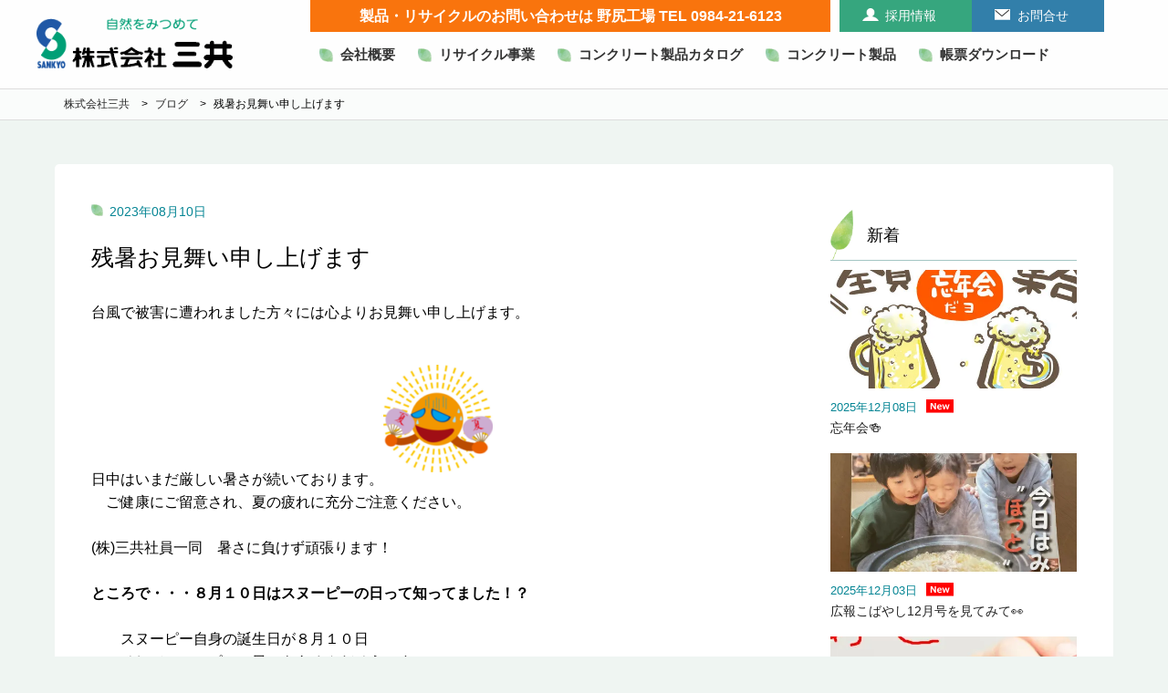

--- FILE ---
content_type: text/html; charset=UTF-8
request_url: https://sankyo-corp.com/blog/1254/
body_size: 31116
content:
<!DOCTYPE html><html lang="ja"><head><meta charset="UTF-8"><meta http-equiv="X-UA-Compatible" content="IE=edge"><meta name="viewport" content="width=device-width, initial-scale=1"><meta name="description" content="台風で被害に遭われました方々には心よりお見舞い申し上げます。&nbsp;日中はいまだ厳しい暑さが続いております。　ご健康にご留意され、夏の疲れに充分ご注意ください。&nbsp;(株)三共社員一同　暑さに負けず頑張ります！&nbsp;ところで・・・８月１０日はスヌーピーの日って知ってました！？&nbsp;　　スヌーピー自"><link rel="shortcut icon" href="https://sankyo-corp.com/wp-content/themes/web/favicon.ico"><link media="(max-width:1179px) and (min-width: 768px)" href="https://sankyo-corp.com/wp-content/cache/autoptimize/css/autoptimize_dca377db7276d5daeff9f78803f3a7df.css" rel="stylesheet"><link media="screen and (max-width:767px)" href="https://sankyo-corp.com/wp-content/cache/autoptimize/css/autoptimize_02755f3bfd9094ac1eaae11b1d2880b6.css" rel="stylesheet"><link media="all" href="https://sankyo-corp.com/wp-content/cache/autoptimize/css/autoptimize_7d31435b3f33339246baf2513480043f.css" rel="stylesheet"><link media="screen and (min-width:1180px), print" href="https://sankyo-corp.com/wp-content/cache/autoptimize/css/autoptimize_21dacb5102d426ce52ace6b4f9783442.css" rel="stylesheet"><title>残暑お見舞い申し上げます | 株式会社三共 &#8211; 自然をみつめて（宮崎県小林市）</title><meta name='robots' content='max-image-preview:large' /><style id='jetpack-sharing-buttons-style-inline-css' type='text/css'>.jetpack-sharing-buttons__services-list{display:flex;flex-direction:row;flex-wrap:wrap;gap:0;list-style-type:none;margin:5px;padding:0}.jetpack-sharing-buttons__services-list.has-small-icon-size{font-size:12px}.jetpack-sharing-buttons__services-list.has-normal-icon-size{font-size:16px}.jetpack-sharing-buttons__services-list.has-large-icon-size{font-size:24px}.jetpack-sharing-buttons__services-list.has-huge-icon-size{font-size:36px}@media print{.jetpack-sharing-buttons__services-list{display:none!important}}.editor-styles-wrapper .wp-block-jetpack-sharing-buttons{gap:0;padding-inline-start:0}ul.jetpack-sharing-buttons__services-list.has-background{padding:1.25em 2.375em}</style><style id='classic-theme-styles-inline-css' type='text/css'>/*! This file is auto-generated */
.wp-block-button__link{color:#fff;background-color:#32373c;border-radius:9999px;box-shadow:none;text-decoration:none;padding:calc(.667em + 2px) calc(1.333em + 2px);font-size:1.125em}.wp-block-file__button{background:#32373c;color:#fff;text-decoration:none}</style> <script type="text/javascript" src="https://sankyo-corp.com/wp-content/themes/web/js/jquery.min.js" id="jquery-js"></script> <script type="text/javascript" id="addtoany-core-js-before">window.a2a_config=window.a2a_config||{};a2a_config.callbacks=[];a2a_config.overlays=[];a2a_config.templates={};a2a_localize = {
	Share: "共有",
	Save: "ブックマーク",
	Subscribe: "購読",
	Email: "メール",
	Bookmark: "ブックマーク",
	ShowAll: "すべて表示する",
	ShowLess: "小さく表示する",
	FindServices: "サービスを探す",
	FindAnyServiceToAddTo: "追加するサービスを今すぐ探す",
	PoweredBy: "Powered by",
	ShareViaEmail: "メールでシェアする",
	SubscribeViaEmail: "メールで購読する",
	BookmarkInYourBrowser: "ブラウザにブックマーク",
	BookmarkInstructions: "このページをブックマークするには、 Ctrl+D または \u2318+D を押下。",
	AddToYourFavorites: "お気に入りに追加",
	SendFromWebOrProgram: "任意のメールアドレスまたはメールプログラムから送信",
	EmailProgram: "メールプログラム",
	More: "詳細&#8230;",
	ThanksForSharing: "共有ありがとうございます !",
	ThanksForFollowing: "フォローありがとうございます !"
};</script> <script type="text/javascript" defer src="https://static.addtoany.com/menu/page.js" id="addtoany-core-js"></script> <script type="text/javascript" defer src="https://sankyo-corp.com/wp-content/plugins/add-to-any/addtoany.min.js" id="addtoany-jquery-js"></script> <link rel="canonical" href="https://sankyo-corp.com/blog/1254/" /><style>img#wpstats{display:none}</style><meta property="og:title" content="残暑お見舞い申し上げます"><meta property="og:description" content="台風で被害に遭われました方々には心よりお見舞い申し上げます。 &nbsp; 日中はいまだ厳しい暑さが続いております。 　ご健康にご留意され、夏の疲れに充分ご注意ください。 &nbsp; (株)三共社員一同　暑さに負けず頑 [&hellip;]"><meta property="og:type" content="article"><meta property="og:url" content="https://sankyo-corp.com/blog/1254/"><meta property="og:image" content="https://i0.wp.com/sankyo-corp.com/wp-content/uploads/2023/08/夏-e1691631938287.png?fit=120%2C118&#038;ssl=1"><meta property="og:site_name" content="株式会社三共 - 自然をみつめて（宮崎県小林市）"><meta name="twitter:card" content="summary_large_image"><meta name="twitter:site" content=""><meta property="og:locale" content="ja_JP"><meta property="fb:app_id" content=""> <script>var movefun = function( event ){
    event.preventDefault();}
jQuery(document).ready(function() {
  jQuery('.drawer').drawer();
  jQuery('.drawer').on('drawer.opened', function(){
	window.addEventListener( 'touchmove' , movefun , { passive: false } );
  });
  jQuery('.drawer').on('drawer.closed', function(){
	window.removeEventListener( 'touchmove' , movefun, { passive: false } );
  });
});</script> <style>body{width: 100%; background-color: #EFF5F2; margin: 0; padding: 0;} html{width: 100%; margin: 0; padding: 0;}</style></head><body class="drawer drawer--right" style="background-color: #EFF5F2;"><section id="top_header"><header><section class="header_in" data-aos="fade-in"><div class="hed"><a href="https://sankyo-corp.com/"><img src="https://sankyo-corp.com/wp-content/themes/web/img/header/logo.png" alt="株式会社三共 &#8211; 自然をみつめて（宮崎県小林市）"></a></div><nav id="gnav"><ul><li class="toggle"><div class="select"><a href="https://sankyo-corp.com/company/">会社概要</a></div><div class="menu_top"><ul class="menu_inner"><li><a href="https://sankyo-corp.com/company/message-from-the-president/">社長挨拶</a></li><li><a href="https://sankyo-corp.com/company/profile/">会社概要</a></li><li><a href="https://sankyo-corp.com/company/history-of-recycling-business/">リサイクル事業沿革</a></li><li><a href="https://sankyo-corp.com/company/history-of-concrete-products/">コンクリート製品沿革</a></li><li><a href="https://sankyo-corp.com/company/list-of-factories-and-sales-offices/">アクセス（本社・工場・営業所）</a></li></ul></div></li><li class="toggle"><div class="select"><a href="https://sankyo-corp.com/recycling-business/">リサイクル事業</a></div><div class="menu_top"><ul class="menu_inner"><li><a href="https://sankyo-corp.com/recycling-business/industrial-waste/">産業廃棄物</a></li><li><a href="https://sankyo-corp.com/recycling-business/pellet/">ペレット</a></li><li><a href="https://sankyo-corp.com/recycling-business/stove-product-introduction/">ストーブ製品紹介</a></li></ul></div></li><li><a href="https://sankyo-corp.com/concrete-catalog/">コンクリート製品カタログ</a></li><li class="toggle"><div class="select"><a href="https://sankyo-corp.com/products/">コンクリート製品</a></div><div class="menu_top"><ul class="menu_inner"><li><a href="https://sankyo-corp.com/products/360/">RCボックスカルバート</a></li><li><a href="https://sankyo-corp.com/products/391/">擁壁類製品</a></li><li><a href="https://sankyo-corp.com/products/392/">水路用製品</a></li><li><a href="https://sankyo-corp.com/products/393/">側溝類製品</a></li><li><a href="https://sankyo-corp.com/products/394/">歩車道境界ブロック</a></li><li><a href="https://sankyo-corp.com/products/395/">積（張）ブロック</a></li></ul></div></li><li><a href="https://sankyo-corp.com/form-download/">帳票ダウンロード</a></li></ul></nav><div class="top_menu clearfix"><div class="top_tel"> 製品・リサイクルのお問い合わせは 野尻工場 TEL 0984-21-6123</div><div class="hed_menu"><a href="https://sankyo-corp.com/recruit/">採用情報</a></div><div class="hed_menu2"><a href="https://sankyo-corp.com/contact/">お問合せ</a></div></div></section></header></section><div id="tab"> <button type="button" class="drawer-toggle drawer-hamburger"> <span class="drawer-hamburger-icon"></span> </button><nav class="drawer-nav" role="navigation"><div class="drawer-menu"><ul><li class="single_li"><a href="https://sankyo-corp.com/">TOP</a></li><li class="single_li"><a href="https://sankyo-corp.com/notice/">お知らせ</a></li><li class="single_li"><a href="https://sankyo-corp.com/blog/">ブログ</a></li><li><div class="select_2"><a href="https://sankyo-corp.com/company/">会社情報</a></div><dl><dt><a href="https://sankyo-corp.com/company/message-from-the-president/">社長挨拶</a></dt><dt><a href="https://sankyo-corp.com/company/profile/">会社概要</a></dt><dt><a href="https://sankyo-corp.com/company/history-of-recycling-business/">リサイクル事業沿革</a></dt><dt><a href="https://sankyo-corp.com/company/history-of-concrete-products/">コンクリート製品沿革</a></dt><dt><a href="https://sankyo-corp.com/company/list-of-factories-and-sales-offices/">アクセス（本社・工場・営業所）</a></dt></dl></li><li><div class="select_2"><a href="https://sankyo-corp.com/recycling-business/">リサイクル事業</a></div><dl><dt><a href="https://sankyo-corp.com/recycling-business/industrial-waste/">産業廃棄物</a></dt><dt><a href="https://sankyo-corp.com/recycling-business/pellet/">ペレット</a></dt><dt><a href="https://sankyo-corp.com/recycling-business/stove-product-introduction/">ストーブ製品紹介</a></dt></dl></li><li><a href="https://sankyo-corp.com/concrete-catalog/">コンクリート製品カタログ</a></li><li><div class="select_2"><a href="https://sankyo-corp.com/products/">コンクリート製品</a></div><dl><dt><a href="https://sankyo-corp.com/products/360/">RCボックスカルバート</a></dt><dt><a href="https://sankyo-corp.com/products/391/">擁壁類製品</a></dt><dt><a href="https://sankyo-corp.com/products/392/">水路用製品</a></dt><dt><a href="https://sankyo-corp.com/products/393/">側溝類製品</a></dt><dt><a href="https://sankyo-corp.com/products/394/">歩車道境界ブロック</a></dt><dt><a href="https://sankyo-corp.com/products/395/">積（張）ブロック</a></dt></dl></li><li class="single_li"><a href="https://sankyo-corp.com/form-download/">帳票ダウンロード</a></li><li class="single_li"><a href="https://sankyo-corp.com/recruit/">採用情報</a></li><li class="single_li"><a href="https://sankyo-corp.com/contact/">お問合せ</a></li></ul><div class="insta"><a href="https://www.instagram.com/sankyo_corp/?hl=ja" target="_blank"><img src="https://sankyo-corp.com/wp-content/themes/web/img/footer/ico_in.png" alt="インスタグラム"></a></div></div></nav></div><section class="list"><nav class="breadcrumbs" vocab="http://schema.org/" typeof="BreadcrumbList"> <span property="itemListElement" typeof="ListItem"><a property="item" typeof="WebPage" title="Go to 株式会社三共 - 自然をみつめて（宮崎県小林市）." href="https://sankyo-corp.com" class="home" ><span property="name">株式会社三共</span></a><meta property="position" content="1"></span> &gt; <span property="itemListElement" typeof="ListItem"><a property="item" typeof="WebPage" title="Go to ブログ." href="https://sankyo-corp.com/blog/" class="archive post-blog-archive" ><span property="name">ブログ</span></a><meta property="position" content="2"></span> &gt; <span property="itemListElement" typeof="ListItem"><span property="name" class="post post-blog current-item">残暑お見舞い申し上げます</span><meta property="url" content="https://sankyo-corp.com/blog/1254/"><meta property="position" content="3"></span></nav></section><section id="contents_sub"><section class="page_in clearfix"><section id="main"><article class="entry"><div class="date">2023年08月10日</div><h1 class="title_single">残暑お見舞い申し上げます</h1><p>台風で被害に遭われました方々には心よりお見舞い申し上げます。</p><p>&nbsp;</p><p>日中はいまだ厳しい暑さが続いております。<img data-recalc-dims="1" decoding="async" class="wp-image-1255 size-full alignright" src="https://i0.wp.com/sankyo-corp.com/wp-content/uploads/2023/08/夏-e1691631938287.png?resize=120%2C118&#038;ssl=1" alt="" width="120" height="118" /></a></p><p>　ご健康にご留意され、夏の疲れに充分ご注意ください。</p><p>&nbsp;</p><p>(株)三共社員一同　暑さに負けず頑張ります！</p><p>&nbsp;</p><p><strong>ところで・・・８月１０日はスヌーピーの日って知ってました！？</strong></p><p>&nbsp;</p><p>　　スヌーピー自身の誕生日が８月１０日</p><p>　　そしてスヌーピーの日でもあるんだそうです！！</p><p>　　<img data-recalc-dims="1" decoding="async" class="alignnone size-full wp-image-1256" src="https://i0.wp.com/sankyo-corp.com/wp-content/uploads/2023/08/スヌーピー-e1691632454186.jpg?resize=200%2C197&#038;ssl=1" alt="" width="200" height="197" /></a></p><p>　　年代別で変わってきたスヌーピーです</p><p>　　　　<img data-recalc-dims="1" decoding="async" class="alignnone size-full wp-image-1257" src="https://i0.wp.com/sankyo-corp.com/wp-content/uploads/2023/08/スヌーピー２-e1691633378929.jpg?resize=300%2C102&#038;ssl=1" alt="" width="300" height="102" /></a></p><p>　　知ってました❔スヌーピーが新聞記者だってこと・・・(*^^*)</p><p>　　　　<img data-recalc-dims="1" loading="lazy" decoding="async" class="alignnone size-full wp-image-1258" src="https://i0.wp.com/sankyo-corp.com/wp-content/uploads/2023/08/スヌーピー３-e1691633394983.jpg?resize=300%2C140&#038;ssl=1" alt="" width="300" height="140" /></a></p><p>　　知ってました❔スヌーピーが６人(？)兄弟だってこと・・((´∀｀))</p><p>&nbsp;</p><p>&nbsp;</p><p>明日から５日間、夏季休暇に入ります　(*≧∀≦)ﾉ☆･ﾟ:*☆･ﾟ:*</p><p>三共の皆さ～ん！良い休暇をお過ごしくださいませ✌(&#8216;ω&#8217;✌ )三✌(&#8216;ω&#8217;)✌三( ✌&#8217;ω&#8217;)✌</p><p>　　　<img data-recalc-dims="1" loading="lazy" decoding="async" class="alignnone size-full wp-image-1259" src="https://i0.wp.com/sankyo-corp.com/wp-content/uploads/2023/08/DSC_0146-e1691634038601.jpg?resize=400%2C200&#038;ssl=1" alt="" width="400" height="200" /></a></p><div class="addtoany_share_save_container addtoany_content addtoany_content_bottom"><div class="a2a_kit a2a_kit_size_32 addtoany_list" data-a2a-url="https://sankyo-corp.com/blog/1254/" data-a2a-title="残暑お見舞い申し上げます"><a class="a2a_button_facebook" href="https://www.addtoany.com/add_to/facebook?linkurl=https%3A%2F%2Fsankyo-corp.com%2Fblog%2F1254%2F&amp;linkname=%E6%AE%8B%E6%9A%91%E3%81%8A%E8%A6%8B%E8%88%9E%E3%81%84%E7%94%B3%E3%81%97%E4%B8%8A%E3%81%92%E3%81%BE%E3%81%99" title="Facebook" rel="nofollow noopener" target="_blank"></a><a class="a2a_button_twitter" href="https://www.addtoany.com/add_to/twitter?linkurl=https%3A%2F%2Fsankyo-corp.com%2Fblog%2F1254%2F&amp;linkname=%E6%AE%8B%E6%9A%91%E3%81%8A%E8%A6%8B%E8%88%9E%E3%81%84%E7%94%B3%E3%81%97%E4%B8%8A%E3%81%92%E3%81%BE%E3%81%99" title="Twitter" rel="nofollow noopener" target="_blank"></a><a class="a2a_button_line" href="https://www.addtoany.com/add_to/line?linkurl=https%3A%2F%2Fsankyo-corp.com%2Fblog%2F1254%2F&amp;linkname=%E6%AE%8B%E6%9A%91%E3%81%8A%E8%A6%8B%E8%88%9E%E3%81%84%E7%94%B3%E3%81%97%E4%B8%8A%E3%81%92%E3%81%BE%E3%81%99" title="Line" rel="nofollow noopener" target="_blank"></a></div></div></article><div id="prev_next" class="clearfix"> <a href="https://sankyo-corp.com/blog/1250/" title="台風対策｜台風に備えて" id="prev" class="clearfix"><div id="prev_title">PREV</div><p>2023年08月09日</p><p>台風対策｜台風に備えて</p></a><a href="https://sankyo-corp.com/blog/1279/" title="安全研修会！" id="next" class="clearfix"><div id="next_title">NEXT</div><p>2023年08月16日</p><p>安全研修会！</p></a></div></section><section id="side"><section class="side_box"><div class="menu"><h2>新着</h2></div><ul class="navi"><li class="clearfix"> <a href="https://sankyo-corp.com/blog/2739/"><div class="img" style="background:url(https://i0.wp.com/sankyo-corp.com/wp-content/uploads/2025/12/360_F_682181839_PtEgXWH5j3w8Qqb417PeUCwGQ4yZx6vT.jpg?resize=500%2C360&ssl=1) center center no-repeat; background-size: cover;"></div><div class="text"><div class="date">2025年12月08日<span class="new_ico"><img src="https://sankyo-corp.com/wp-content/themes/web/img/common/new_ico.png" alt="NEW"></span></div><h3>忘年会🍻</h3></div> </a></li><li class="clearfix"> <a href="https://sankyo-corp.com/blog/2735/"><div class="img" style="background:url(https://i0.wp.com/sankyo-corp.com/wp-content/uploads/2025/12/IMG_4150.jpg?resize=500%2C500&ssl=1) center center no-repeat; background-size: cover;"></div><div class="text"><div class="date">2025年12月03日<span class="new_ico"><img src="https://sankyo-corp.com/wp-content/themes/web/img/common/new_ico.png" alt="NEW"></span></div><h3>広報こばやし12月号を見てみて👀</h3></div> </a></li><li class="clearfix"> <a href="https://sankyo-corp.com/blog/2729/"><div class="img" style="background:url(https://i0.wp.com/sankyo-corp.com/wp-content/uploads/2025/11/ato1kagetu.webp?resize=500%2C445&ssl=1) center center no-repeat; background-size: cover;"></div><div class="text"><div class="date">2025年12月01日<span class="new_ico"><img src="https://sankyo-corp.com/wp-content/themes/web/img/common/new_ico.png" alt="NEW"></span></div><h3>師走🐾スタート</h3></div> </a></li><li class="clearfix"> <a href="https://sankyo-corp.com/blog/2725/"><div class="img" style="background:url(https://i0.wp.com/sankyo-corp.com/wp-content/uploads/2025/11/2022-1-27-001.jpg?resize=300%2C282&ssl=1) center center no-repeat; background-size: cover;"></div><div class="text"><div class="date">2025年11月25日</div><h3>永年勤続</h3></div> </a></li><li class="clearfix"> <a href="https://sankyo-corp.com/blog/2715/"><div class="img" style="background:url(https://i0.wp.com/sankyo-corp.com/wp-content/uploads/2025/11/OIP.webp?resize=500%2C500&ssl=1) center center no-repeat; background-size: cover;"></div><div class="text"><div class="date">2025年11月21日</div><h3>ペレットストーブ　点灯🔥</h3></div> </a></li></ul></section><section class="side_box"><div class="menu"><h2>年代別</h2></div><ul class="navis"><li><a href='https://sankyo-corp.com/date/2025/?post_type=blog'>2025年</a></li><li><a href='https://sankyo-corp.com/date/2024/?post_type=blog'>2024年</a></li><li><a href='https://sankyo-corp.com/date/2023/?post_type=blog'>2023年</a></li><li><a href='https://sankyo-corp.com/date/2022/?post_type=blog'>2022年</a></li><li><a href='https://sankyo-corp.com/date/2021/?post_type=blog'>2021年</a></li></ul> <select name="archive-dropdown" onChange='document.location.href=this.options[this.selectedIndex].value;'><option value="">月を選択</option><option value='https://sankyo-corp.com/date/2025/12/?post_type=blog'> 2025年12月 &nbsp;(3)</option><option value='https://sankyo-corp.com/date/2025/11/?post_type=blog'> 2025年11月 &nbsp;(7)</option><option value='https://sankyo-corp.com/date/2025/10/?post_type=blog'> 2025年10月 &nbsp;(4)</option><option value='https://sankyo-corp.com/date/2025/09/?post_type=blog'> 2025年9月 &nbsp;(2)</option><option value='https://sankyo-corp.com/date/2025/08/?post_type=blog'> 2025年8月 &nbsp;(5)</option><option value='https://sankyo-corp.com/date/2025/07/?post_type=blog'> 2025年7月 &nbsp;(9)</option><option value='https://sankyo-corp.com/date/2025/06/?post_type=blog'> 2025年6月 &nbsp;(7)</option><option value='https://sankyo-corp.com/date/2025/05/?post_type=blog'> 2025年5月 &nbsp;(9)</option><option value='https://sankyo-corp.com/date/2025/04/?post_type=blog'> 2025年4月 &nbsp;(10)</option><option value='https://sankyo-corp.com/date/2025/03/?post_type=blog'> 2025年3月 &nbsp;(10)</option><option value='https://sankyo-corp.com/date/2025/02/?post_type=blog'> 2025年2月 &nbsp;(6)</option><option value='https://sankyo-corp.com/date/2025/01/?post_type=blog'> 2025年1月 &nbsp;(2)</option><option value='https://sankyo-corp.com/date/2024/12/?post_type=blog'> 2024年12月 &nbsp;(9)</option><option value='https://sankyo-corp.com/date/2024/11/?post_type=blog'> 2024年11月 &nbsp;(10)</option><option value='https://sankyo-corp.com/date/2024/10/?post_type=blog'> 2024年10月 &nbsp;(6)</option><option value='https://sankyo-corp.com/date/2024/09/?post_type=blog'> 2024年9月 &nbsp;(7)</option><option value='https://sankyo-corp.com/date/2024/08/?post_type=blog'> 2024年8月 &nbsp;(5)</option><option value='https://sankyo-corp.com/date/2024/07/?post_type=blog'> 2024年7月 &nbsp;(6)</option><option value='https://sankyo-corp.com/date/2024/06/?post_type=blog'> 2024年6月 &nbsp;(8)</option><option value='https://sankyo-corp.com/date/2024/05/?post_type=blog'> 2024年5月 &nbsp;(6)</option><option value='https://sankyo-corp.com/date/2024/04/?post_type=blog'> 2024年4月 &nbsp;(3)</option><option value='https://sankyo-corp.com/date/2024/03/?post_type=blog'> 2024年3月 &nbsp;(7)</option><option value='https://sankyo-corp.com/date/2024/02/?post_type=blog'> 2024年2月 &nbsp;(3)</option><option value='https://sankyo-corp.com/date/2024/01/?post_type=blog'> 2024年1月 &nbsp;(5)</option><option value='https://sankyo-corp.com/date/2023/12/?post_type=blog'> 2023年12月 &nbsp;(5)</option><option value='https://sankyo-corp.com/date/2023/11/?post_type=blog'> 2023年11月 &nbsp;(12)</option><option value='https://sankyo-corp.com/date/2023/10/?post_type=blog'> 2023年10月 &nbsp;(7)</option><option value='https://sankyo-corp.com/date/2023/09/?post_type=blog'> 2023年9月 &nbsp;(9)</option><option value='https://sankyo-corp.com/date/2023/08/?post_type=blog'> 2023年8月 &nbsp;(11)</option><option value='https://sankyo-corp.com/date/2023/07/?post_type=blog'> 2023年7月 &nbsp;(14)</option><option value='https://sankyo-corp.com/date/2023/06/?post_type=blog'> 2023年6月 &nbsp;(5)</option><option value='https://sankyo-corp.com/date/2023/05/?post_type=blog'> 2023年5月 &nbsp;(4)</option><option value='https://sankyo-corp.com/date/2023/04/?post_type=blog'> 2023年4月 &nbsp;(4)</option><option value='https://sankyo-corp.com/date/2023/02/?post_type=blog'> 2023年2月 &nbsp;(2)</option><option value='https://sankyo-corp.com/date/2023/01/?post_type=blog'> 2023年1月 &nbsp;(3)</option><option value='https://sankyo-corp.com/date/2022/12/?post_type=blog'> 2022年12月 &nbsp;(8)</option><option value='https://sankyo-corp.com/date/2022/11/?post_type=blog'> 2022年11月 &nbsp;(5)</option><option value='https://sankyo-corp.com/date/2022/10/?post_type=blog'> 2022年10月 &nbsp;(7)</option><option value='https://sankyo-corp.com/date/2022/09/?post_type=blog'> 2022年9月 &nbsp;(4)</option><option value='https://sankyo-corp.com/date/2022/08/?post_type=blog'> 2022年8月 &nbsp;(4)</option><option value='https://sankyo-corp.com/date/2022/06/?post_type=blog'> 2022年6月 &nbsp;(1)</option><option value='https://sankyo-corp.com/date/2022/05/?post_type=blog'> 2022年5月 &nbsp;(1)</option><option value='https://sankyo-corp.com/date/2022/04/?post_type=blog'> 2022年4月 &nbsp;(3)</option><option value='https://sankyo-corp.com/date/2022/03/?post_type=blog'> 2022年3月 &nbsp;(2)</option><option value='https://sankyo-corp.com/date/2022/01/?post_type=blog'> 2022年1月 &nbsp;(1)</option><option value='https://sankyo-corp.com/date/2021/11/?post_type=blog'> 2021年11月 &nbsp;(1)</option><option value='https://sankyo-corp.com/date/2021/10/?post_type=blog'> 2021年10月 &nbsp;(2)</option><option value='https://sankyo-corp.com/date/2021/09/?post_type=blog'> 2021年9月 &nbsp;(1)</option><option value='https://sankyo-corp.com/date/2021/08/?post_type=blog'> 2021年8月 &nbsp;(1)</option><option value='https://sankyo-corp.com/date/2021/07/?post_type=blog'> 2021年7月 &nbsp;(2)</option><option value='https://sankyo-corp.com/date/2021/06/?post_type=blog'> 2021年6月 &nbsp;(1)</option><option value='https://sankyo-corp.com/date/2021/05/?post_type=blog'> 2021年5月 &nbsp;(1)</option><option value='https://sankyo-corp.com/date/2021/03/?post_type=blog'> 2021年3月 &nbsp;(1)</option><option value='https://sankyo-corp.com/date/2020/11/?post_type=blog'> 2020年11月 &nbsp;(1)</option><option value='https://sankyo-corp.com/date/2020/07/?post_type=blog'> 2020年7月 &nbsp;(1)</option><option value='https://sankyo-corp.com/date/2020/06/?post_type=blog'> 2020年6月 &nbsp;(1)</option><option value='https://sankyo-corp.com/date/2017/11/?post_type=blog'> 2017年11月 &nbsp;(1)</option><option value='https://sankyo-corp.com/date/2014/10/?post_type=blog'> 2014年10月 &nbsp;(1)</option> </select></section></section></section><section id="footer"><footer data-aos="fade-in"><section class="contact clearfix"><section class="in"><div class="f_logo"> <a href="https://sankyo-corp.com/"><img src="https://sankyo-corp.com/wp-content/themes/web/img/footer/location.png" alt="事業所所在地"></a> <span><a href="https://www.instagram.com/sankyo_corp/?hl=ja" target="_blank"><img src="https://sankyo-corp.com/wp-content/themes/web/img/footer/ico_in.png" alt="インスタグラム"></a></span></div> <script>$(function() {
$('.contact .left').matchHeight();
});</script> <article class="left"><div class="f_logo">本社</div><div class="title_ss">〒886-0213<br> 宮崎県小林市野尻町三ヶ野山3214番地1</div><h3 class="tel"><a href="tel:0984216111">℡ 0984-21-6111</a></h3><div class="title_ss">Fax：0984-21-6112</div></article><article class="left"><div class="f_logo">野尻工場</div><div class="title_ss">〒886-0213<br> 宮崎県小林市野尻町三ケ野山3222番地1</div><h3 class="tel"><a href="tel:0984216123">℡ 0984-21-6123</a></h3><div class="title_ss">Fax：0984-21-6127</div></article><article class="left"><div class="f_logo">えびの工場</div><div class="title_ss">〒889-4222<br> 宮崎県えびの市大字小田595番地</div><h3 class="tel"><a href="tel:0984351645">℡ 0984-35-1645</a></h3><div class="title_ss">Fax：0984-27-3234</div></article><article class="left"><div class="f_logo">宮崎営業所</div><div class="title_ss">〒880-0904<br> 宮崎県宮崎市中村東１番地135</div></article></section></section><section class="footer_menu"><nav><ul><li><span>会社情報</span><dl><dt><a href="https://sankyo-corp.com/company/message-from-the-president/">社長挨拶</a></dt><dt><a href="https://sankyo-corp.com/company/profile/">会社概要</a></dt><dt><a href="https://sankyo-corp.com/company/history-of-recycling-business/">リサイクル事業沿革</a></dt><dt><a href="https://sankyo-corp.com/company/history-of-concrete-products/">コンクリート製品沿革</a></dt><dt><a href="https://sankyo-corp.com/company/list-of-factories-and-sales-offices/">アクセス（本社・工場・営業所）</a></dt><dt><a href="https://sankyo-corp.com/recruit/">採用情報</a></dt><dt><a href="https://sankyo-corp.com/privacy/policy/">プライバシーポリシー</a></dt><dt><a href="https://sankyo-corp.com/contact/">お問合せ</a></dt></dl></li><li><span>リサイクル事業</span><dl><dt><a href="https://sankyo-corp.com/recycling-business/industrial-waste/">産業廃棄物</a></dt><dt><a href="https://sankyo-corp.com/recycling-business/pellet/">ペレット</a></dt><dt><a href="https://sankyo-corp.com/recycling-business/stove-product-introduction/">ストーブ製品紹介</a></dt></dl></li><li><span>コンクリート製品</span><dl><dt><a href="https://sankyo-corp.com/concrete-catalog/">コンクリート製品カタログ</a></dt><dt><a href="https://sankyo-corp.com/products/360/">RCボックスカルバート</a></dt><dt><a href="https://sankyo-corp.com/products/391/">擁壁類製品</a></dt><dt><a href="https://sankyo-corp.com/products/392/">水路用製品</a></dt><dt><a href="https://sankyo-corp.com/products/393/">側溝類製品</a></dt><dt><a href="https://sankyo-corp.com/products/394/">歩車道境界ブロック</a></dt><dt><a href="https://sankyo-corp.com/products/395/">積（張）ブロック</a></dt></dl></li><li><span>協力会社の皆様へ</span><dl><dt><a href="https://sankyo-corp.com/form-download/">帳票ダウンロード</a></dt></dl><dl><dt style="margin-top: 50px;"> <span>関連会社</span><p><a href="https://www.sakaguchi-corp.com/" target="_blank"><img src="https://sankyo-corp.com/wp-content/themes/web/img/footer/sakaguchi.png" alt="坂口建設株式会社"></a></p></dt></dl></li></ul></nav></section><div class="copy"><a href="https://sankyo-corp.com/notice/">お知らせ</a>　｜　<a href="https://sankyo-corp.com/blog/">ブログ</a>　｜　© 2025 SANKYOU CO.,LTD.</div></footer></section></section><div id="page-top"><a href="#"><img src="https://sankyo-corp.com/wp-content/themes/web/img/footer/page_top.png" alt="page-top"></a></div> <script type="text/javascript" src="https://stats.wp.com/e-202550.js" id="jetpack-stats-js" data-wp-strategy="defer"></script> <script type="text/javascript" id="jetpack-stats-js-after">_stq = window._stq || [];
_stq.push([ "view", JSON.parse("{\"v\":\"ext\",\"blog\":\"211984090\",\"post\":\"1254\",\"tz\":\"9\",\"srv\":\"sankyo-corp.com\",\"j\":\"1:13.6.1\"}") ]);
_stq.push([ "clickTrackerInit", "211984090", "1254" ]);</script> <script src="https://sankyo-corp.com/wp-content/themes/web/js/drawer.min.js" type="text/javascript"></script> <script>jQuery(document).ready(function( $ ) {
	jQuery('.drawer').drawer();
	
});</script> <script src="https://sankyo-corp.com/wp-content/themes/web/js/aos.js" type="text/javascript"></script> <script>AOS.init({
  offset: 0,
  duration: 500,
  delay: 500,
  once: true,
  disable: 'mobile',
});</script> <script src="https://sankyo-corp.com/wp-content/themes/web/js/jquery.matchHeight.js" type="text/javascript"></script> <script src="https://sankyo-corp.com/wp-content/themes/web/js/footerFixed.js" type="text/javascript"></script> <script src="https://sankyo-corp.com/wp-content/themes/web/js/bootstrap.min.js" type="text/javascript"></script> <script src="https://sankyo-corp.com/wp-content/themes/web/js/iscroll.min.js" type="text/javascript"></script> <script src="https://sankyo-corp.com/wp-content/themes/web/js/scrollsmoothly.js" type="text/javascript"></script> </body></html>

--- FILE ---
content_type: text/css
request_url: https://sankyo-corp.com/wp-content/cache/autoptimize/css/autoptimize_21dacb5102d426ce52ace6b4f9783442.css
body_size: 6560
content:
@charset "utf-8";#loading{width:100%;height:100%;min-height:800px;position:fixed;top:0;left:0;z-index:20000;background:#fff !important}#loading p{width:100%;text-align:center;position:absolute;top:40%;left:0}#loading .lodo{width:100%;text-align:center;position:absolute;top:50%;left:0}span.loading{display:inline-block;white-space:nowrap}span.loading span{display:inline-block;vertical-align:middle}span.loading span:nth-of-type(1){-webkit-animation:animation 2s ease 0s infinite;animation:animation 2s ease 0s infinite}span.loading span:nth-of-type(2){-webkit-animation:animation 2s ease .1s infinite;animation:animation 2s ease .1s infinite}span.loading span:nth-of-type(3){-webkit-animation:animation 2s ease .2s infinite;animation:animation 2s ease .2s infinite}span.loading span:nth-of-type(4){-webkit-animation:animation 2s ease .3s infinite;animation:animation 2s ease .3s infinite}span.loading span:nth-of-type(5){-webkit-animation:animation 2s ease .4s infinite;animation:animation 2s ease .4s infinite}span.loading span:nth-of-type(6){-webkit-animation:animation 2s ease .5s infinite;animation:animation 2s ease .5s infinite}span.loading span:nth-of-type(7){-webkit-animation:animation 2s ease .6s infinite;animation:animation 2s ease .6s infinite}@-webkit-keyframes animation{20%{-webkit-text-shadow:rgba(0,0,0,1) 5px 0 0;color:transparent}}@keyframes animation{20%{text-shadow:rgba(0,0,0,1) 5px 0 0;color:transparent}}　 body{padding:0;margin:0;width:100%;line-height:180%;color:#222;font-size:16px;background-color:#fff}html{width:2010px;height:100%;margin:0 auto;overflow-x:hidden;font-family:"Hiragino Kaku Gothic Std","Hiragino Kaku Gothic ProN","Hiragino Sans","Noto Sans JP","Segoe UI",Meiryo,Verdana,Roboto,"Droid Sans",sans-serif}h1,h2,h3,h4{margin:0;padding:0}img{border:none;vertical-align:bottom;margin:0;padding:0;-ms-interpolation-mode:bicubic}a:link{color:#222;text-decoration:none}a:visited{color:#222;text-decoration:none}a:hover{color:#058594;text-decoration:none}a:active{color:#222;text-decoration:none}a:hover img{opacity:.7;transition:.3s}.clearfix:after{display:block;clear:both;content:"";padding:0;margin:0}.list{width:100%;margin-top:97px;border-bottom:#ddd solid 1px;background-color:rgba(255,255,255,.7);position:absolute;top:0;left:0;z-index:1}.breadcrumbs{width:1140px;padding:10px 0;margin:0 auto;text-align:left;font-weight:400;line-height:120%;font-size:12px}.breadcrumbs a{font-size:12px}.breadcrumbs a:hover{text-decoration:none;color:#444}.breadcrumbs span{margin:0 5px}.breadcrumbs span:first-child{margin:0 5px 0 0}#tab{display:none}#contener{width:100%;position:absolute;top:500px;left:0;z-index:3}#contents_sub{width:100%;padding-top:50px;margin:0 auto;text-align:left;background-color:#eff5f2}.page_in{width:1080px;margin:130px auto 60px;padding:40px;text-align:left;background-color:#fff;border-radius:5px}#contents_page{width:100%;margin:330px auto 0;text-align:left}.page_in_page{width:1080px;margin:0 auto 80px;padding:40px;text-align:left;background-color:#fff;border-radius:5px}.page_bg{width:1920px;min-height:1000px;background:url(//sankyo-corp.com/wp-content/themes/web/img/common/page_bg.png) right top no-repeat;position:absolute;top:0;left:50%;margin-right:-50%;transform:translate(-50%);z-index:-1}.page_hed{width:1920px;height:910px;text-align:center;position:absolute;top:0;left:50%;margin-right:-50%;transform:translate(-50%);z-index:-2}.voice{width:100%;background-color:#fff;margin-top:132px;overflow:hidden}#main{width:70%;margin:0 5% 0 0;text-align:left;float:left}#side{width:25%;float:right}#footer{width:100%;height:100%;margin:0 auto;overflow:hidden;background-color:#f9f9f9 !important;background:url(//sankyo-corp.com/wp-content/themes/web/img/footer/fbg_right.png) right top no-repeat}.tab{display:none}header{width:100%;height:97px;margin:0 auto;background-color:rgba(255,255,255,.9);position:fixed;top:0;left:0;z-index:10004;border-bottom:#ddd solid 1px;transition:.5s}.header_in{width:1200px;margin:0 auto;position:relative;transition:.5s}.hed{width:100%;transition:.5s}.hed img{width:auto;height:55px;padding-top:20px;transition:.8s}.fixed .hed img{height:50px;width:auto;padding-top:8px;transition:.5s}.fixed{z-index:9}.fixed header{position:fixed;top:0;left:0;width:100%;height:70px;background-color:#fff !important;transition:.5s}.fixed .hed{height:60px;transition:.5s}#gnav{width:75%;height:50px;margin-top:-40px;padding-left:25%;font-size:15px;transition:.5s;vertical-align:top}#gnav>ul{width:100%;height:50px;padding:0;margin:0 auto;text-align:left}#gnav>ul>li{height:50px;line-height:50px;text-align:center;padding:0 15px 0 33px;font-weight:900;display:inline-block;vertical-align:top;background:url(//sankyo-corp.com/wp-content/themes/web/img/header/list.png) 10px 50% no-repeat;background-size:15px 15px}_:-ms-input-placeholder #gnav>ul>li,:root #gnav>ul>li{padding:0 15px 0 25px;background:url(//sankyo-corp.com/wp-content/themes/web/img/header/list.png) 5px 45% no-repeat;background-size:12px 12px}.fixed #gnav>ul>li{height:50px;line-height:50px;font-size:14px;text-align:center;padding:0 5px 0 33px;font-weight:900;display:inline-block;vertical-align:top;background:url(//sankyo-corp.com/wp-content/themes/web/img/header/list.png) 5px 50% no-repeat;background-size:12px 12px}_:-ms-input-placeholder .fixed #gnav>ul>li,:root .fixed #gnav>ul>li{background:url(//sankyo-corp.com/wp-content/themes/web/img/header/list.png) 5px 45% no-repeat;background-size:12px 12px}#gnav>ul>li a{color:#333}#gnav>ul>li a:hover{color:#058594}#gnav>ul>li:hover{background-color:rgba(255,255,255,.9)}#gnav>ul>li:hover .menu_top{max-height:9999px;opacity:1}#gnav>ul>li:hover>a{display:block}#gnav>ul .menu_top{transition:all .2s ease-in;max-height:0;opacity:0;overflow:hidden;width:165%;top:98px;left:-35%;position:absolute;background-color:rgba(255,255,255,.9)}.fixed #gnav>ul .menu_top{transition:all .2s ease-in;max-height:0;opacity:0;overflow:hidden;width:165%;top:70px;left:-35%;position:absolute;background-color:rgba(255,255,255,.9)}#gnav>ul .menu_top .menu_inner{width:100%;text-align:center;margin:0 auto}#gnav>ul .menu_top .menu_inner li{display:inline-block;vertical-align:top;margin:0;padding:0 10px;font-size:14px;letter-spacing:.15em;font-weight:900}#gnav .menu_inner li a:hover{color:#058594}#gnav .select{display:block;padding:0;cursor:pointer}.top_tel{width:550px;height:35px;line-height:35px;transition:.5s;text-align:center;letter-spacing:0;background-color:rgba(249,116,13,1);color:#fff;padding:0 10px;font-weight:900;margin-right:10px;float:left}.fixed .top_tel{height:25px;line-height:25px;transition:.5s}_:-ms-input-placeholder .top_tel,:root .top_tel{line-height:38px}_:-ms-input-placeholder .fixed .top_tel,:root .fixed .top_tel{line-height:25px !important}.top_menu{width:1000px;position:absolute;top:0;right:-100px;transition:.5s}.fixed .hed_menu a{height:25px;line-height:25px;transition:.5s}.fixed .hed_menu2 a{height:25px;line-height:25px;transition:.5s}.hed_menu a{width:70px;height:35px;line-height:35px;padding:0 25px 0 50px !important;display:block;color:#fff !important;background-color:#05905f !important;font-size:14px;background:url(//sankyo-corp.com/wp-content/themes/web/img/header/ico_r.png) 25px 45% no-repeat;float:left;opacity:.8;transition:.5s}.hed_menu2 a{width:70px;height:35px;line-height:35px;padding:0 25px 0 50px !important;display:block;color:#fff !important;background-color:#006096 !important;font-size:14px;background:url(//sankyo-corp.com/wp-content/themes/web/img/header/ico_m.png) 25px 45% no-repeat;float:left;opacity:.8;transition:.5s}.hed_menu a:hover,.hed_menu2 a:hover{background-color:#333!important}_:-ms-input-placeholder .hed_menu a,:root .hed_menu a,_:-ms-input-placeholder .hed_menu2 a,:root .hed_menu2 a{line-height:38px}_:-ms-input-placeholder .fixed .hed_menu a,:root .fixed .hed_menu a,_:-ms-input-placeholder .fixed .hed_menu2 a,:root .fixed .hed_menu2 a{line-height:28px}.drawer-hamburger{position:fixed;top:0;right:0;z-index:10007;display:block;box-sizing:content-box;width:2rem;padding-top:12px;padding-right:.8rem;padding-bottom:27px;padding-left:.8rem;-webkit-transition:all .6s cubic-bezier(.19,1.000,.22,1.000);transition:all .6s cubic-bezier(.19,1.000,.22,1.000);-webkit-transform:translate3d(0,0,0);transform:translate3d(0,0,0);border:0;outline:0;background-color:#bf3376}.drawer-menu{width:100%}.drawer-menu ul{margin:0;padding:10% 0 30px;list-style:none}.drawer-menu li{width:96%;line-height:120%;text-align:left;font-size:18px;margin:0;padding:20px 4% !important;display:inline-block !important;vertical-align:top}.drawer-menu li span{margin:8px 0 0;padding:0}.drawer-menu dl{margin:15px 0 0;padding:0;text-align:left;font-weight:900}.drawer-menu dt:last-child{border-bottom:none}.drawer-menu li p{margin:0 0 10px;padding:0 0 10px;border-bottom:#ccc solid 1px}.drawer-menu dt a:hover{color:#f3cfe0}.bg{width:2010px;position:absolute;top:-300px;left:50%;margin-right:-50%;transform:translate(-50%);z-index:1}.bg img{width:2006px;height:auto;margin-left:249px}.video-wrap{position:fixed;overflow:hidden;width:2500px;height:99vh;top:0;left:50%;margin-right:-50%;transform:translate(-50%);z-index:-1}.video-wrap_img{position:fixed;overflow:hidden;width:2500px;height:99vh;top:0;left:50%;margin-right:-50%;transform:translate(-50%);background:left center no-repeat;background-size:2005px auto;margin-left:495px;z-index:-1}.video{min-width:100%;min-height:100%;margin-left:495px}.maru{width:550px;text-align:right;position:absolute;top:150px;left:48%;margin-right:-50%;transform:translate(-50%);z-index:2}.maru img{max-width:100%;height:auto}.bn2{width:620px;text-align:right;position:absolute;top:380px;left:45%;margin-right:-50%;transform:translate(-50%);z-index:2}.bn2 img{width:auto;height:70px}.caci{width:1080px;position:absolute;top:200px;left:50%;margin-right:-50%;transform:translate(-50%);color:#fff;text-align:left;z-index:3}.caci span{font-size:30px;font-weight:900;line-height:140%;letter-spacing:.1em;text-shadow:1px 1px 1px #000}.caci p{font-size:18px;line-height:140%;margin:20px 0 0;letter-spacing:.05em;font-weight:900;padding:0;text-shadow:1px 1px 1px #000}.prvideo{width:1120px;margin:0 auto 50px;text-align:center}.prvideo .video_01{width:47%;margin:0 1% 20px;display:inline-block;vertical-align:top}.prvideo .text_01{width:97%;margin:0 1%;padding:10px 1%;background-color:#fff;font-size:1em;border-bottom-right-radius:5px;border-bottom-left-radius:5px;display:inline-block;vertical-align:top}.prvideo iframe{margin:-15px 0 -25px;padding:0}.news{width:1080px;margin:0 auto 50px;background-color:rgba(255,255,255,.9);border-radius:8px;position:relative}.news .title{width:100px;min-height:150px;text-align:center;font-size:16px;background-color:#058594;float:left;position:relative;border-top-left-radius:8px;border-bottom-left-radius:8px}.news .title:after{content:"";position:absolute;margin:auto 0;top:0;bottom:0;right:-9px;width:0;height:0;border-top:10px solid transparent;border-left:10px solid #058594;border-bottom:10px solid transparent}.news .title h2{font-size:16px;color:#fff;font-weight:400;position:absolute;top:50%;left:50%;margin-right:-50%;transform:translate(-50%,-50%)}.news ul{width:800px;padding:20px 40px 0;margin:0;list-style:none;float:left}.news li{padding:5px 0;margin:0;font-size:13px}.news .date{width:110px;margin-right:10px;display:inline-block;vertical-align:top;color:#058594}.news h3{width:80%;font-weight:400;display:inline-block;vertical-align:top;line-height:140%}.news .new_ico img{vertical-align:top;margin-left:10px}.more_news{position:absolute;top:40%;right:35px;z-index:1}.blog{width:1080px;margin:0 auto 120px;background-color:rgba(255,255,255,.9);border-radius:8px;position:relative}.blog .title{width:100px;min-height:280px;text-align:center;font-size:16px;background-color:#558c33;float:left;position:relative;border-top-left-radius:8px;border-bottom-left-radius:8px}.blog .title:after{content:"";position:absolute;margin:auto 0;top:0;bottom:0;right:-9px;width:0;height:0;border-top:10px solid transparent;border-left:10px solid #558c33;border-bottom:10px solid transparent}.blog .item_box{width:945px;margin-left:35px;padding:50px 0 20px;float:left}.blog .title h2{font-size:16px;color:#fff;font-weight:400;position:absolute;top:50%;left:50%;margin-right:-50%;transform:translate(-50%,-50%)}.blog .item{width:22%;margin:0 1%;display:inline-block;vertical-align:top}.blog .date{margin:10px 10px 5px 0;display:inline-block;vertical-align:top;font-size:14px;color:#058594}.blog .new_ico img{vertical-align:top;margin-left:10px}.blog h3{font-weight:400;display:inline-block;vertical-align:top;font-size:14px;line-height:120%}.blog .item .img_box{width:100%;height:150px;overflow:hidden;position:relative;border-radius:3px}.blog .img_box .img{width:100%;height:100%;-webkit-transition:all .5s ease-out;-moz-transition:all .5s ease-out;-ms-transition:all .5s ease-out;transition:all .5s ease-out}.blog .item:hover>.img_box .img{-moz-transform:scale(1.1);-webkit-transform:scale(1.1);-ms-transform:scale(1.1);transform:scale(1.1)}.more_blog{position:absolute;top:10px;right:35px;z-index:1}.recycling{width:1040px;margin:0 auto;padding:20px 20px 100px;border-top-left-radius:8px;border-top-right-radius:8px;background-color:rgba(255,255,255,.8);text-align:center}.recycling h2{margin-bottom:50px}.recycling h2 img{width:auto;height:110px}.recycling .item{width:29.333%;margin:0 2%;float:left;position:relative}.recycling .item .img_box{width:100%;height:200px;overflow:hidden;position:relative;border-top-left-radius:8px;border-top-right-radius:8px}.recycling .img_box .img{width:100%;height:100%;-webkit-transition:all .5s ease-out;-moz-transition:all .5s ease-out;-ms-transition:all .5s ease-out;transition:all .5s ease-out}.recycling .item:hover>.img_box .img{-moz-transform:scale(1.1);-webkit-transform:scale(1.1);-ms-transform:scale(1.1);transform:scale(1.1)}.recycling h3{width:96%;padding:2%;font-size:16px;color:#fff;font-weight:600;background-color:rgba(6,110,98,.5) !important;background:url(//sankyo-corp.com/wp-content/themes/web/img/common/ico_mores2.png) 95% center no-repeat;position:absolute;bottom:0;left:0;z-index:1}.recycling p{margin:0;padding:20px 10px;font-size:16px;font-weight:400;text-align:center;line-height:140%;background-color:rgba(33,122,2,.1);align-items:center;border-bottom-left-radius:8px;border-bottom-right-radius:8px}.recycling p span{margin:0}_:-ms-input-placeholder .recycling h3,:root .recycling h3{padding:2.5% 2% 1.5%}.concrete{width:100%;background-color:#fff}.concrete .in{width:1020px;margin:0 auto;padding:20px 20px 100px 40px;border-bottom-left-radius:8px;border-bottom-right-radius:8px;background-color:rgba(255,255,255,.8);text-align:center}.concrete h2{margin-bottom:50px}.concrete h2 img{width:auto;height:110px}.concrete .item{width:98%;text-align:right;border-radius:5px}.concrete .title{display:inline-block;vertical-align:top;width:36%;padding:2%;margin:20px;text-align:left;border-radius:5px;background-color:rgba(255,255,255,.9)}.concrete .title .title_single{line-height:140%;padding:0;margin:0;background:url(//sankyo-corp.com/wp-content/themes/web/img/header/list.png) left 38% no-repeat;background-size:20px 20px}_:-ms-input-placeholder .concrete .title .title_single,:root .concrete .title .title_single{background:url(//sankyo-corp.com/wp-content/themes/web/img/header/list.png) left 30% no-repeat;background-size:20px 20px}.concrete h3{font-size:16px;font-weight:400;padding:0 30px;background:url(//sankyo-corp.com/wp-content/themes/web/img/common/ico_mores.png) 95% center no-repeat}.title_box{width:100%;text-align:center;position:absolute;top:170px;left:-10px;z-index:1}.title_box img{width:auto;height:110px}.title_cat{font-size:24px;font-weight:400;margin-bottom:50px;line-height:140%;padding:25px 0 10px 65px;background:url(//sankyo-corp.com/wp-content/themes/web/img/common/ico_title_h1.png) left 50% no-repeat;border-bottom:#a3c5c3 solid 1px;background-size:55px auto}.title_single{font-size:25px;font-weight:400;margin-bottom:30px;line-height:140%}.page_h2{font-size:22px !important;color:#222 !important;font-weight:400;padding:7px 0 7px 15px !important;margin:80px 0 30px;border-bottom:none !important;border-left:#058594 solid 3px}_:-ms-input-placeholder .page_h2,:root .page_h2{padding:10px 0 4px 15px !important}.entry{line-height:160%}.entry .date{font-size:14px;padding-left:20px;margin-bottom:20px;background:url(//sankyo-corp.com/wp-content/themes/web/img/header/list.png) left 30% no-repeat;background-size:13px 13px;color:#058594}.entry .new_ico img{vertical-align:top;margin:2px 0 0 10px !important}.entry h2{font-size:18px;font-weight:400;color:#058594;padding-bottom:5px;margin:50px 0 20px;border-bottom:#e1efea solid 1px}_:-ms-input-placeholder .entry h2,:root .entry h2{padding:13px 10px 7px}.entry h3{margin:30px 0 20px;font-size:18px;font-weight:400;color:#058594;padding-bottom:5px;border-bottom:#ddd solid 1px}.entry h4{font-size:16px;font-weight:400;margin:20px 0}.entry table{width:100%;border-collapse:collapse}.entry p{margin:0}.entry img{max-width:99%;height:auto;margin:20px 1% 20px 0}.entry a{text-decoration:underline}.entry ul{margin:0 0 10px;padding:0;list-style:none}.company .img{width:200px;height:200px;margin:0 40px 20px 0;float:left}.company .text{width:450px;padding-bottom:50px;float:left}.company .name{text-align:right}.company .name span{font-size:20px;font-weight:900;font-family:"ＭＳ Ｐ明朝","MS PMincho","ヒラギノ明朝 Pro W3","Hiragino Mincho Pro","serif"}.company table{width:100%;border-collapse:collapse}.company table th{width:150px;text-align:left;font-weight:400;vertical-align:top;padding:3% 2%}.company table td{text-align:left;padding:3% 2%;line-height:140%}.company tr:nth-child(odd) td{background:#f9f9f9}.company tr:nth-child(odd) th{background:#f9f9f9}.map_j{width:100%;height:400px;margin-top:10px}.company .add{width:100%}.company .add .text{margin:0 !important;padding:0 !important}.company .text h3{font-weight:400;margin:0 0 10px !important}.duwn{width:100%;border-collapse:collapse}.duwn th{width:150px;vertical-align:middle;text-align:left}.duwn td{vertical-align:middle;line-height:140%}.recruit{width:1000px;margin:0 auto 30px;padding:10px 60px 60px;text-align:left;background-color:#fff;border-radius:5px}.recruit_bois{width:1000px;margin:0 auto 80px;padding:10px 60px 60px;text-align:left;background-color:#fff;border-radius:5px}.recruit h2{font-size:28px;letter-spacing:.05em;font-weight:400;margin-bottom:50px;line-height:140%;padding:25px 0 10px 65px;background:url(//sankyo-corp.com/wp-content/themes/web/img/common/ico_title_h1.png) left 50% no-repeat;background-size:55px auto;border-bottom:#058594 solid 1px}.recruit .big{font-size:20px;margin-bottom:50px;text-align:left;color:#444}.recruit .left{width:47%;margin-right:6%;float:left}.recruit .right{width:47%;float:left}.recruit h3{font-size:16px;font-weight:400;padding:15px 0;border-bottom:#e1efea solid 1px}.balloon{position:relative;display:inline-block;margin:1.5em 0;padding:7px 10px;width:100%;font-size:18px;color:#fff;text-align:center;background:#0d7d94}.balloon:before{content:"";position:absolute;top:100%;left:50%;margin-left:-15px;border:15px solid transparent;border-top:15px solid #0d7d94}.balloon h3{margin:0;padding:10px 0;font-weight:400}_:-ms-input-placeholder .balloon h3,:root .balloon h3{padding:12px 0 8px}.recruit_table{width:100%;border-collapse:collapse}.recruit_table th{width:100px;vertical-align:middle;font-weight:400;padding:1% 1% 1% 0;text-align:left;border-bottom:#ddd solid 1px}.recruit_table td{padding:1% 0 1% 1%;text-align:left;line-height:140%;vertical-align:middle;border-bottom:#ddd solid 1px}.img_in{width:100%;margin-top:50px;text-align:center}.img_in .item{width:47.5%;height:230px;display:inline-block;vertical-align:top;margin:0 1% 2%}.imgs_in{width:100%;margin-top:50px}.imgs_in .item{width:30.833333%;display:inline-block;vertical-align:top;margin:0 1% 2%;transition:.5s}.imgs_in .item .img{width:100%;height:230px}.imgs_in .item h4{width:100%;padding:10px 0;background:url(//sankyo-corp.com/wp-content/themes/web/img/common/title.png) center top no-repeat;background-size:cover}.imgs_in .item h4 .left{width:42%;padding:0 4%;color:#fff;font-size:12px;line-height:120%;font-weight:400;float:left}.imgs_in .item h4 .right{width:38%;padding:0 4% 0 8%;color:#fff;font-size:12px;line-height:120%;font-weight:400;float:left}.imgs_in .item:hover{opacity:.7;transition:.5s}.voice .bg_img{width:100%;height:400px}.voice .mi_img{width:100%;height:300px;margin-bottom:80px}.voice .ft_img{width:100%;height:250px;padding-top:50px}.voice .bg_img h1{width:800px;margin:0 auto;padding-top:150px;color:#fff;text-shadow:1px 1px 1px #000;line-height:120%;text-align:left}.voice .bg_img .syozoku span{background-color:#bd044f;padding:2px 5px;font-size:14px}_:-ms-input-placeholder .balloon,:root .balloon{padding:3px 5px 1px}.voice .bg_img .name{font-size:25px}.voice .bg_img .nen{font-size:16px;line-height:100%}.voice .item_01{width:800px;margin:0 auto 80px;padding-top:80px}.voice .item_01 h2{color:#bd044f;font-size:25px;padding:10px 0 10px 20px;margin-bottom:30px;border-left:#bd044f solid 5px}_:-ms-input-placeholder .voice .item_01 h2,:root .voice .item_01 h2{padding:15px 0 5px 20px}.voice .item_01 p{margin:0 0 0 30px}.voice .item_02{width:800px;margin:0 auto 80px}.voice .item_02 h2{color:#bd044f;font-size:25px;padding:10px 0 10px 20px;margin-bottom:30px;border-left:#bd044f solid 5px}_:-ms-input-placeholder .voice .item_02 h2,:root .voice .item_02 h2{padding:15px 0 5px 20px}.voice .item_02 p{margin:0 0 0 30px}.voice .entry_box{width:690px;margin:30px auto 0;padding:50px 50px 30px;border:#fff solid 5px;background-color:rgba(0,0,0,.2)}.voice .entry_box .text{width:30%;margin-right:10%;font-size:30px;color:#fff;font-weight:900;text-shadow:1px 1px 1px #000;line-height:100%;float:left}.voice .entry_box .text span{display:block;font-size:18px}.voice .entry_box .more a{width:60%;height:50px;line-height:50px;background-color:rgba(253,149,0,1) !important;background:url(//sankyo-corp.com/wp-content/themes/web/img/common/ico_mores2.png) 90% center no-repeat;color:#fff;font-size:20px;font-weight:900;float:left;transition:.5s}.voice .entry_box .more a:hover{background-color:#000 !important;background:url(//sankyo-corp.com/wp-content/themes/web/img/common/ico_mores2.png) 95% center no-repeat;transition:.5s}.oubo{width:100%!important;margin-top:80px;border-collapse:collapse}.oubo img{midth:100%;height:auto}#product{width:100%;text-align:left}#product .nav_in{width:100%}#product div{display:inline-block;vertical-align:top;font-size:14px}#product div a{color:#058594;padding:0 15px;text-decoration:underline}#product div a:hover{color:#444;text-decoration:none}a.anchor{padding-top:60px;margin-top:-60px;display:block}.top_up{width:200px;height:40px;line-height:40px;margin:50px auto 0;background-color:#058594;text-align:center;border-radius:5px}_:-ms-input-placeholder .top_up,:root .top_up{line-height:45px}.top_up a{color:#fff;text-decoration:none;display:block}.top_up:hover{background-color:#038caf}#product_inner{font-size:14px;line-height:140%}.product_h2{font-size:18px;font-weight:400;color:#fff !important;padding-bottom:5px;margin:50px 0 20px;background-color:#058594;padding:10px;border-radius:5px}_:-ms-input-placeholder .product_h2,:root .product_h2{padding:13px 10px 7px}.product_table{width:100%;border-collapse:collapse;margin:10px 0 50px;border:#ddd solid 1px;line-height:160%}.product_tables{width:100%;border-collapse:collapse;border:0}.product_tables td{border:none}.green_top,.yellowgreen_top,.yellow_top,.orange_top,.red_top,.gray_top{background-color:#e1efea;text-align:center;font-size:13px;padding:3px 5px;vertical-align:middle;border:#ccc solid 1px;line-height:120% !important}_:-ms-input-placeholder .green_top,:root .green_top,_:-ms-input-placeholder .yellowgreen_topp,:root .yellowgreen_top,_:-ms-input-placeholder .yellow_top,:root .yellow_top,_:-ms-input-placeholder .orange_top,:root .orange_top,_:-ms-input-placeholder .red_top,:root .red_top,_:-ms-input-placeholder .gray_top,:root .gray_top{padding:4px 5px 2px}.green_color,.yellowgreen_color,.yellow_color,.orange_color,.red_color,.gray_color{padding:2px 5px;font-size:13px;text-align:center;vertical-align:middle;background-color:#f9f9f9;border:#ddd solid 1px}.green_1,.yellowgreen_1,.yellow_1,.orange_1,.red_1,.gray_1{padding:2px 5px;font-size:13px;text-align:center;vertical-align:middle;border:#ddd solid 1px}.green_2,.yellowgreen_2,.yellow_2,.orange_2,.red_2,.gray_2{text-align:center;padding:2px 5px;font-size:13px;border:#ddd solid 1px;vertical-align:middle}.list_box{margin-bottom:15px;border-bottom:#ddd solid 1px}.list_h3{display:inline-block;vertical-align:top;margin:0 30px 0 10px !important;padding-left:20px;font-size:16px !important;font-weight:400;border-bottom:none !important;color:#444 !important;background:url(//sankyo-corp.com/wp-content/themes/web/img/header/list.png) left 30% no-repeat;background-size:13px 13px}_:-ms-input-placeholder .list_h3,:root .list_h3{background:url(//sankyo-corp.com/wp-content/themes/web/img/header/list.png) left 15% no-repeat;background-size:13px 13px}.syosai{display:inline-block;vertical-align:top;font-size:14px}.pdf{display:inline-block;vertical-align:top;margin-left:20px;padding-left:20px;background:url(//sankyo-corp.com/wp-content/themes/web/img/common/list_pdf.png) left top no-repeat;background-size:15px 20px;font-size:14px}.list_box a{color:#06719e}.list_box a:hover{color:#f5bf02;text-decoration:none}.contents_left{width:50%;float:left;margin-right:5%}.contents_right{width:45%;margin-top:10px;text-align:center;float:left}.contents_left dd,.contact_box dd{margin:0 0 0 10px;padding:0;font-size:14px}.contents_right img{width:100%;height:auto}.contents_left p{padding-top:35%}.contact_box{margin-top:80px;padding:10px 20px;font-size:14px;background-color:#f9f9f9}#pellet a.anchor{padding-top:100px;margin-top:-100px;display:block}.contents_left_s{width:50%;float:left;margin-right:5%}.big{font-size:20px;margin:50px 0 30px !important;color:#fb7e02}.more{text-align:center}.addtoany_share_save_container{margin-top:50px !important;text-align:center !important}#prev_next{width:100%;margin:50px auto 50px;padding:0;display:table;position:relative}#prev_next .pdate{position:absolute;top:0;left:100px}#prev_next #prev,#prev_next #next{width:50%;padding:30px 10px 10px;display:table-cell;position:relative;text-decoration:none}#prev_next #prev p,#prev_next #next p{font-size:14px;line-height:140%;margin-top:10px}#prev_next #prev{border-left:#c1d7d9 solid 2px;border-right:#c1d7d9 dashed 1px}#prev_next #next{text-align:right;border-right:#c1d7d9 solid 2px}#prev_next #next_title{font-size:12px;top:-1.2em;position:absolute;background-color:#c1d7d9;text-align:center;padding:1px 5px;color:#fff}#prev_next #prev_title{font-size:12px;top:-1.2em;position:absolute;background-color:#c1d7d9;text-align:center;padding:1px 5px;color:#fff}#prev_next #next_title{right:10px;font-size:12px}#prev_next #prev img,#prev_next #next img{width:120px;height:auto;margin:0 auto}#prev_next #prev_no{width:50%;padding:30px 10px 10px;display:table-cell;position:relative;text-decoration:none}#prev_next #next_no{width:50%;padding:30px 10px 10px;display:table-cell;position:relative;text-decoration:none;text-align:right}.cat_box{width:300px;margin:0 auto;text-align:center}.cat_box .menu{font-size:16px}.cat_box select{width:300px;padding:10px;border:1px solid #df0000;background:#fff;background:url(//sankyo-corp.com/wp-content/themes/web/arrow01.png) right 50% no-repeat,-webkit-linear-gradient(top,#fff 0%,#efebe1 100%);background:url(//sankyo-corp.com/wp-content/themes/web/arrow01.png) right 50% no-repeat,linear-gradient(to bottom,#fff 0%,#efebe1 100%);background-size:20px,100%;border-radius:3px}.nav_menu{width:1000px;margin:0 auto;position:relative;font-size:16px}.nav_menu p{font-size:20px;text-align:center;margin-bottom:50px}.nav_menu .left{width:25%;padding:2%;margin-right:10%;font-size:20px;border:#058594 solid 1px;float:left;color:#fff;background-color:#058594;border-radius:5px}.nav_menu .right{width:55%;padding:2%;border:#058594 dashed 1px;float:left;border-radius:8px;background-image:linear-gradient(-45deg,#eee 25%,#fff 25%,#fff 50%,#eee 50%,#eee 75%,#fff 75%,#fff);background-size:6px 6px}.main_title{width:100%;height:50px;line-height:50px;text-align:center}.nav_menu .right ul{margin:0;padding:0;list-style:none}.nav_menu .right li a{width:45.5%;height:45px;line-height:45px;margin:2%;padding:0;text-align:center;border-radius:5px;display:block;font-size:14px;color:#fff !important;background-color:#058594 !important;background:url(//sankyo-corp.com/wp-content/themes/web/img/common/ico_mores2.png) 95% center no-repeat;transition:.5s;float:left}.nav_menu .right li a:hover{background-color:#000 !important;background:url(//sankyo-corp.com/wp-content/themes/web/img/common/ico_mores2.png) 98% center no-repeat;transition:.5s}.nav_menu .line{width:7%;position:absolute;top:120px;left:30.3%;border-top:#058594 solid 1px}_:-ms-input-placeholder .nav_menu .right li a,:root .nav_menu .right li a{line-height:50px}.news_cat{width:100%}.news_cat .item{padding:10px 0;border-bottom:#e1efea solid 1px;line-height:140%}.news_cat .date{width:130px;font-size:14px;float:left;color:#058594}.news_cat .new_ico img{vertical-align:top;margin:3px 0 0 10px}.news_cat h2{width:870px;font-size:14px;font-weight:400;float:left}.blog_cat{width:100%}.blog_cat .item{width:23.5%;margin:0 .5% 20px;text-align:left;position:relative;transition:.5s;display:inline-block;vertical-align:top}.blog_cat .img_box{width:100%;height:170px;margin-bottom:10px;overflow:hidden}.blog_cat .img_box .img{width:100%;height:100%;-webkit-transition:all .8s ease-out;-moz-transition:all .8s ease-out;-ms-transition:all .8s ease-out;transition:all .8s ease-out}.blog_cat .item:hover>.img_box .img{-moz-transform:scale(1.1);-webkit-transform:scale(1.1);-ms-transform:scale(1.1);transform:scale(1.1)}.blog_cat .item:hover img{opacity:1 !important}.blog_cat .item:hover{transition:.5s}.side_box .text_box{padding:10px}.blog_cat .text_box .date{font-size:13px;color:#058594;margin-top:5px}.blog_cat .new_ico img{vertical-align:top;margin:1px 0 0 10px}.blog_cat h2{font-size:14px;font-weight:400;line-height:140%;margin-top:5px}.side_box{margin-bottom:30px;border-radius:5px}.side_box .menu{padding:10px;margin-bottom:10px;border-bottom:#a3c5c3 solid 1px;background:url(//sankyo-corp.com/wp-content/themes/web/img/common/ico_title_side.png) left bottom no-repeat;background-size:25px auto}.side_box .menu h2{font-size:18px;font-weight:400;padding:16px 0 5px 30px}.cat_menu{padding:10px;background-color:#f5f5f5}.side_box ul{margin:0;padding:0;list-style:none}.side_box li{margin:0;padding:15px 10px;line-height:140%;border-bottom:#e1efea solid 1px}.navi li{padding:0 !important;border-bottom:none}.side_box .title{font-size:16px;padding:15px 10px 15px 20px;background:url(//sankyo-corp.com/wp-content/themes/web/img/header/list.png) left 48% no-repeat;background-size:13px 13px}_:-ms-input-placeholder .side_box .title,:root .side_box .title{background:url(//sankyo-corp.com/wp-content/themes/web/img/header/list.png) left 40% no-repeat;background-size:13px 13px}.side_box li a{display:block}.side_box .date{font-size:13px;margin-bottom:3px;color:#058594}.side_box .new_ico img{vertical-align:top;margin:2px 0 0 10px}.side_box li .img{width:100%;height:130px}.side_box .text{padding:10px 10px 20px 0}.side_box .text .date{font-size:13px}.side_box li h3{font-weight:400;font-size:14px;line-height:120%}.monthly-list li{margin:5px 0;padding:5px 0;list-style:none;border-bottom:#058594 solid 1px;font-size:14px;font-weight:400;text-align:left;line-height:120%!important;display:block;transition:.5s}.side_box li a:hover>.img{opacity:.7;transition:.5s}.side_box li a.active{pointer-events:none;cursor:default}.side_box li a.active li a:hover{opacity:0}select{-webkit-appearance:none;-moz-appearance:none;appearance:none}::-ms-expand{display:none}.side_box select{width:93%;margin:30px 0 10px 10px;padding:8px 10px;border:1px solid rgba(59,126,168,.8);background:#fff;background:url(//sankyo-corp.com/wp-content/themes/web/img/common/arrow01.png) right 50% no-repeat,-webkit-linear-gradient(top,#fff 0%,#efebe1 100%);background:url(//sankyo-corp.com/wp-content/themes/web/img/common/arrow01.png) right 50% no-repeat,linear-gradient(to bottom,#fff 0%,#efebe1 100%);background-size:30px,100%;border-radius:3px}footer{width:100%;background:url(//sankyo-corp.com/wp-content/themes/web/img/footer/fbg_left.png) left top no-repeat}.contact{width:100%;padding:50px 0 60px;text-align:center;position:relative}.contact .in{width:1180px;margin:0 auto}.f_logo{font-size:16px;text-align:center;margin-bottom:20px}.f_logo img{width:auto;height:50px;margin-bottom:30px}.f_logo span img{width:30px;height:auto;margin-left:30px}.contact .left{width:22%;margin:0 1%;padding:2% .5% 20px;font-size:14px;line-height:140%;float:left;background:url(//sankyo-corp.com/wp-content/themes/web/img/footer/img_cbg.jpg);background-size:cover}.contact h3{font-size:16px;margin-top:10px;font-weight:400}.contact h3 a:hover{color:#408c4b}.footer_menu{width:100%}.footer_menu p img{max-width:150px;height:auto}.footer_menu ul{width:1200px;margin:0 auto 20px;padding:0 0 0 5%;list-style:none;text-align:center}.footer_menu li{display:inline-block;vertical-align:top;width:22%;line-height:10px;text-align:left;font-size:15px;margin:0;padding:5px 1% 0}.footer_menu dl{margin:20px 0 0 5px;padding:0;text-align:left}.footer_menu dt{margin:3px 0;padding-top:3px;font-size:14px;font-weight:400;line-height:120%}.footer_menu li span{font-size:16px;padding-left:18px;background:url(//sankyo-corp.com/wp-content/themes/web/img/header/list.png) left 30% no-repeat;background-size:13px 13px}.footer_menu a:hover{color:#408c4b}.copy{margin:0;text-align:center;font-size:12px;font-weight:400;padding:12.5px 0}#page-top{position:fixed;bottom:0;right:0;z-index:100}.wp-pagenavi{clear:both;text-align:center;padding-top:50px}.wp-pagenavi a,.wp-pagenavi span{color:#fff;background-color:#165e83;border:solid 1px #165e83;padding:6px 14px;margin:0 2px;white-space:nowrap;-webkit-transition:.2s ease-in-out;-moz-transition:.2s ease-in-out;-o-transition:.2s ease-in-out;transition:.2s ease-in-out;text-align:center;text-decoration:none}.wp-pagenavi a:hover{color:#165e83;background-color:#fff;border-color:#165e83;font-weight:600}.wp-pagenavi span.current{color:#165e83;background-color:#fff;border-color:#165e83;font-weight:600}

--- FILE ---
content_type: text/css
request_url: https://sankyo-corp.com/wp-content/cache/autoptimize/css/autoptimize_dca377db7276d5daeff9f78803f3a7df.css
body_size: 6971
content:
#loading{width:100%;height:100%;min-height:800px;position:fixed;top:0;left:0;z-index:20000;background:#fff !important}#loading p{width:100%;text-align:center;position:absolute;top:40%;left:0}#loading .lodo{width:100%;text-align:center;position:absolute;top:50%;left:0}span.loading{display:inline-block;white-space:nowrap}span.loading span{display:inline-block;vertical-align:middle}span.loading span:nth-of-type(1){-webkit-animation:animation 2s ease 0s infinite;animation:animation 2s ease 0s infinite}span.loading span:nth-of-type(2){-webkit-animation:animation 2s ease .1s infinite;animation:animation 2s ease .1s infinite}span.loading span:nth-of-type(3){-webkit-animation:animation 2s ease .2s infinite;animation:animation 2s ease .2s infinite}span.loading span:nth-of-type(4){-webkit-animation:animation 2s ease .3s infinite;animation:animation 2s ease .3s infinite}span.loading span:nth-of-type(5){-webkit-animation:animation 2s ease .4s infinite;animation:animation 2s ease .4s infinite}span.loading span:nth-of-type(6){-webkit-animation:animation 2s ease .5s infinite;animation:animation 2s ease .5s infinite}span.loading span:nth-of-type(7){-webkit-animation:animation 2s ease .6s infinite;animation:animation 2s ease .6s infinite}@-webkit-keyframes animation{20%{-webkit-text-shadow:rgba(0,0,0,1) 5px 0 0;color:transparent}}@keyframes animation{20%{text-shadow:rgba(0,0,0,1) 5px 0 0;color:transparent}}　 body{padding:0;margin:0;height:100%;width:100%;line-height:180%;color:#222;font-size:16px;background-color:#fff;overflow-x:hidden}html{width:100%;height:100%;margin:0 auto;overflow-x:hidden;font-family:"Hiragino Kaku Gothic Std","Hiragino Kaku Gothic ProN","Hiragino Sans","Noto Sans JP","Segoe UI",Meiryo,Verdana,Roboto,"Droid Sans",sans-serif}h1,h2,h3,h4{margin:0;padding:0}img{border:none;vertical-align:bottom;margin:0;padding:0;-ms-interpolation-mode:bicubic}a:link{color:#000;text-decoration:none}a:visited{color:#000;text-decoration:none}a:hover{color:#058594;text-decoration:none}a:active{color:#000;text-decoration:none}a:hover img{opacity:.7;transition:.3s}.clearfix:after{display:block;clear:both;content:"";padding:0;margin:0}.list{width:100%;margin-top:100px;border-bottom:#ddd solid 1px;background-color:rgba(255,255,255,.8);position:absolute;top:0;left:0;z-index:1}.breadcrumbs{width:92%;padding:10px 0;margin:0 auto;text-align:left;font-weight:400;line-height:120%;font-size:12px}.breadcrumbs a{font-size:12px}.breadcrumbs a:hover{text-decoration:none;color:#444}.breadcrumbs span{margin:0 5px}.breadcrumbs span:first-child{margin:0 5px 0 0}#contener{width:100%;position:absolute;top:520px;left:0;z-index:3}#contents_sub{width:100%;padding-top:50px;text-align:left;background-color:#eff5f2}.page_in{width:88%;margin:130px auto 60px;padding:4%;text-align:left;background-color:#fff;border-radius:5px}#contents_page{width:100%;margin-top:330px;text-align:left}.page_in_page{width:88%;margin:0 auto 80px;padding:4%;text-align:left;background-color:#fff;border-radius:5px}.page_bg{width:100%;height:1000px;background:url(//sankyo-corp.com/wp-content/themes/web/img/common/page_bg.png) center top no-repeat;background-size:cover;position:absolute;top:0;left:0;z-index:-1;overflow:hidden}.page_hed{width:100%;height:1000px;text-align:center;position:absolute;top:0;left:0;z-index:-2;overflow:hidden}.voice{width:100%;background-color:#fff;margin-top:135px}#main{width:70%;margin:0 5% 0 0;text-align:left;float:left}#side{width:25%;float:right}#footer{width:100%;height:100%;overflow:hidden;background-color:#f9f9f9 !important;background:url(//sankyo-corp.com/wp-content/themes/web/img/footer/fbg_right.png) right top no-repeat}header{width:100%;height:100px;margin:0 auto;background-color:rgba(255,255,255,.9);position:absolute;top:0;left:0;z-index:10007;border-bottom:#ddd solid 1px}.header_in{width:100%;margin:0 auto;position:relative}.hed{width:100%;transition:.5s}.hed img{width:auto;height:45px;position:absolute;top:45px;left:2%;z-index:2}#gnav{display:none}.top_tel{width:96%;height:35px;line-height:35px;text-align:center;letter-spacing:0;background-color:rgba(249,116,13,1);color:#fff;padding:0 2%;font-weight:900;font-size:1em}.top_menu{width:100%;position:absolute;top:0;right:0;text-align:right}.hed_menu a{width:70px;height:35px;line-height:35px;padding:0 25px 0 50px !important;background-color:#05905f !important;font-size:14px;background:url(//sankyo-corp.com/wp-content/themes/web/img/header/ico_r.png) 25px 45% no-repeat;float:right;margin:10px 70px 0 0;display:block;color:#fff !important}.hed_menu2 a{width:70px;height:35px;line-height:35px;padding:0 25px 0 50px !important;background-color:#006096 !important;font-size:14px;background:url(//sankyo-corp.com/wp-content/themes/web/img/header/ico_m.png) 25px 45% no-repeat;float:right;margin-top:10px;display:block;color:#fff !important}.hed_menu a:hover,.hed_menu2 a:hover{background-color:#333!important}_:-ms-input-placeholder .hed_menu a,:root .hed_menu a,_:-ms-input-placeholder .hed_menu2 a,:root .hed_menu2 a{line-height:38px}_:-ms-input-placeholder .fixed .hed_menu a,:root .fixed .hed_menu a,_:-ms-input-placeholder .fixed .hed_menu2 a,:root .fixed .hed_menu2 a{line-height:28px}.drawer-hamburger{position:absolute;top:35px;right:0;z-index:10007;display:block;box-sizing:content-box;width:2rem;padding-top:22px;padding-right:.8rem;padding-bottom:33px;padding-left:.8rem;-webkit-transition:all .6s cubic-bezier(.19,1.000,.22,1.000);transition:all .6s cubic-bezier(.19,1.000,.22,1.000);-webkit-transform:translate3d(0,0,0);transform:translate3d(0,0,0);border:0;outline:0;background-color:#037482}.drawer-nav{position:fixed;z-index:10006;top:100px;width:100%;height:100%;background-color:#fff}.drawer-menu{width:100%;padding:0 0 500px;color:#fff;overflow:hidden}.drawer-menu ul{margin:0;padding:30px 0;list-style:none}.drawer-menu li{line-height:120%;text-align:left;font-size:20px;margin:10px 0 10px 4%;padding:10px 0 10px 10px}.drawer-menu dt{line-height:120%;text-align:left;font-size:18px;margin:7px 20px 7px 0;padding:7px 0 7px 10px;border-left:#165e83 solid 2px;border-bottom:#ddd solid 1px}.single_li{margin-right:20px!important;border-bottom:#ddd solid 1px;border-left:#165e83 solid 4px}.select_2{width:100%;margin:20px 0 0 -7%;padding:10px 0 10px 8%;background-color:#bddde5}.drawer-menu p{width:100%;margin-top:80px}.drawer-menu .insta{padding-left:10%}.bg{width:1710px;position:absolute;top:-140px;left:50%;margin-right:-50%;transform:translate(-50%);z-index:1}.bg img{width:1705px;height:auto;margin-left:250px}.video-wrap{position:fixed;overflow:hidden;width:2500px;height:99vh;top:0;left:50%;margin-right:-50%;transform:translate(-50%);z-index:-1}.video-wrap_img{position:fixed;overflow:hidden;width:1800px;height:99vh;top:0;left:50%;margin-right:-50%;transform:translate(-50%);background:left center no-repeat;background-size:2005px auto;margin-left:495px;z-index:-1}.video{min-width:100%;min-height:100%;margin-left:495px}.maru{width:550px;text-align:right;position:absolute;top:130px;right:5%;z-index:2}.maru img{width:auto;height:150px}.bn2{width:100%;text-align:right;position:absolute;top:420px;right:2%;z-index:2}.bn2 img{width:auto;height:60px}.caci{width:96%;position:absolute;top:200px;left:4%;color:#fff;text-align:left;z-index:3}.caci span{font-size:30px;font-weight:900;line-height:140%;letter-spacing:.1em;text-shadow:1px 1px 1px #000}.caci p{font-size:18px;line-height:140%;margin:20px 0 0;letter-spacing:.05em;font-weight:900;padding:0;text-shadow:1px 1px 1px #000}.prvideo{width:100%;margin:0 auto 50px;text-align:center}.prvideo .video_01{width:47%;margin:0 1%;display:inline-block;vertical-align:top}.prvideo .text_01{width:97%;margin:0 1%;padding:10px 1%;background-color:#fff;font-size:1em;border-bottom-right-radius:5px;border-bottom-left-radius:5px;display:inline-block;vertical-align:top}.prvideo iframe{width:100%;max-height:290px;margin:-15px 0 -25px;padding:0}.news{width:92%;margin:0 auto 50px;background-color:rgba(255,255,255,.9);border-radius:8px;position:relative}.news .title{width:100px;min-height:150px;text-align:center;font-size:16px;background-color:#058594;float:left;position:relative;border-top-left-radius:8px;border-bottom-left-radius:8px}.news .title:after{content:"";position:absolute;margin:auto 0;top:0;bottom:0;right:-9px;width:0;height:0;border-top:10px solid transparent;border-left:10px solid #058594;border-bottom:10px solid transparent}.news .title h2{font-size:16px;color:#fff;font-weight:400;position:absolute;top:50%;left:50%;margin-right:-50%;transform:translate(-50%,-50%)}.news ul{width:70%;padding:20px 4% 0;margin:0;list-style:none;float:left}.news li{padding:5px 0;margin:0;font-size:13px}.news .date{width:110px;margin-right:10px;display:inline-block;vertical-align:top;color:#058594}.news h3{width:100%;font-weight:400;display:inline-block;vertical-align:top;line-height:140%}.news .new_ico img{vertical-align:top;margin-left:10px}.more_news{position:absolute;top:10px;right:35px;z-index:1}.blog{width:92%;margin:0 auto 120px;background-color:rgba(255,255,255,.9);border-radius:8px;position:relative}.blog .title{width:100px;min-height:280px;text-align:center;font-size:16px;background-color:#558c33;float:left;position:relative;border-top-left-radius:8px;border-bottom-left-radius:8px}.blog .title:after{content:"";position:absolute;margin:auto 0;top:0;bottom:0;right:-9px;width:0;height:0;border-top:10px solid transparent;border-left:10px solid #558c33;border-bottom:10px solid transparent}.blog .item_box{width:80%;margin-left:4%;padding:50px 0 20px;float:left}.blog .title h2{font-size:16px;color:#fff;font-weight:400;position:absolute;top:50%;left:50%;margin-right:-50%;transform:translate(-50%,-50%)}.blog .item{width:22%;margin:0 1%;display:inline-block;vertical-align:top}.blog .date{margin:10px 10px 5px 0;display:inline-block;vertical-align:top;font-size:14px;color:#058594}.blog .new_ico img{vertical-align:top;margin-left:10px}.blog h3{font-weight:400;display:inline-block;vertical-align:top;font-size:14px;line-height:120%}@media (min-width:1080px){.blog .item .img_box{width:100%;height:150px;overflow:hidden;position:relative;border-radius:3px}}@media (max-width:1078px){.blog .item .img_box{width:100%;height:120px;overflow:hidden;position:relative;border-radius:3px}}@media (max-width:978px){.blog .item .img_box{width:100%;height:100px;overflow:hidden;position:relative;border-radius:3px}}.blog .img_box .img{width:100%;height:100%;-webkit-transition:all .5s ease-out;-moz-transition:all .5s ease-out;-ms-transition:all .5s ease-out;transition:all .5s ease-out}.blog .item:hover>.img_box .img{-moz-transform:scale(1.1);-webkit-transform:scale(1.1);-ms-transform:scale(1.1);transform:scale(1.1)}.more_blog{position:absolute;top:10px;right:35px;z-index:1}.recycling{width:84%;margin:0 auto;padding:20px 4% 50px;border-top-left-radius:8px;border-top-right-radius:8px;background-color:rgba(255,255,255,.8);text-align:center}.recycling h2{margin-bottom:50px}.recycling h2 img{width:auto;height:110px}.recycling .item{width:29.333%;margin:0 2%;float:left;position:relative}@media (min-width:1080px){.blog .item .img_box{width:100%;height:150px;overflow:hidden;position:relative;border-radius:3px}}@media (max-width:1078px){.blog .item .img_box{width:100%;height:120px;overflow:hidden;position:relative;border-radius:3px}}@media (max-width:978px){.blog .item .img_box{width:100%;height:100px;overflow:hidden;position:relative;border-radius:3px}}@media (min-width:1080px){.recycling .item{width:31.333%;margin:0 1%;float:left;position:relative}.recycling .item .img_box{width:100%;height:230px;overflow:hidden;position:relative;border-top-left-radius:8px;border-top-right-radius:8px}}@media (max-width:1079px){.recycling .item{width:31.333%;margin:0 1%;float:left;position:relative}.recycling .item .img_box{width:100%;height:200px;overflow:hidden;position:relative;border-top-left-radius:5px;border-top-right-radius:5px}}@media (max-width:979px){.recycling .item{width:31.333%;margin:0 1%;float:left;position:relative}.recycling .item .img_box{width:100%;height:170px;overflow:hidden;position:relative;border-top-left-radius:5px;border-top-right-radius:5px}}.recycling .img_box .img{width:100%;height:100%;-webkit-transition:all .5s ease-out;-moz-transition:all .5s ease-out;-ms-transition:all .5s ease-out;transition:all .5s ease-out}.recycling .item:hover>.img_box .img{-moz-transform:scale(1.1);-webkit-transform:scale(1.1);-ms-transform:scale(1.1);transform:scale(1.1)}.recycling h3{width:96%;padding:2%;font-size:16px;color:#fff;font-weight:600;background-color:rgba(6,110,98,.5) !important;background:url(//sankyo-corp.com/wp-content/themes/web/img/common/ico_mores2.png) 95% center no-repeat;position:absolute;bottom:0;left:0;z-index:1}.recycling p{margin:0;padding:20px 10px;font-size:16px;font-weight:400;text-align:center;line-height:140%;background-color:rgba(33,122,2,.1);align-items:center;border-bottom-left-radius:8px;border-bottom-right-radius:8px}.recycling p span{margin:0}_:-ms-input-placeholder .recycling h3,:root .recycling h3{padding:2.5% 2% 1.5%}.concrete{width:84%;margin:0 auto;padding:20px 8% 100px;border-bottom-left-radius:8px;border-bottom-right-radius:8px;background-color:#fff;text-align:center}.concrete h2{margin-bottom:50px}.concrete h2 img{width:auto;height:110px}.concrete .item{width:98%;text-align:right;border-radius:5px}.concrete .title{display:inline-block;vertical-align:top;width:36%;padding:2%;margin:20px;text-align:left;border-radius:5px;background-color:rgba(255,255,255,.9)}.concrete .title .title_single{line-height:140%;padding:0;margin:0;background:url(//sankyo-corp.com/wp-content/themes/web/img/header/list.png) left 38% no-repeat;background-size:20px 20px}_:-ms-input-placeholder .concrete .title .title_single,:root .concrete .title .title_single{background:url(//sankyo-corp.com/wp-content/themes/web/img/header/list.png) left 30% no-repeat;background-size:20px 20px}.concrete h3{font-size:16px;font-weight:400;padding:0 30px;background:url(//sankyo-corp.com/wp-content/themes/web/img/common/ico_mores.png) 95% center no-repeat}.title_box{width:100%;text-align:center;position:absolute;top:170px;left:-10px;z-index:1}.title_box img{width:auto;height:110px}.title_cat{font-size:24px;font-weight:400;margin-bottom:50px;line-height:140%;padding:25px 0 10px 65px;background:url(//sankyo-corp.com/wp-content/themes/web/img/common/ico_title_h1.png) left 50% no-repeat;border-bottom:#a3c5c3 solid 1px;background-size:55px auto}.title_single{font-size:25px;font-weight:400;margin-bottom:30px;line-height:140%}.page_h2{font-size:22px !important;color:#444 !important;font-weight:400;padding:7px 0 7px 15px !important;margin:80px 0 30px;border-bottom:none !important;border-left:#058594 solid 3px}_:-ms-input-placeholder .page_h2,:root .page_h2{padding:10px 0 4px 15px !important}.entry{line-height:160%}.entry .date{font-size:14px;padding-left:20px;margin-bottom:20px;background:url(//sankyo-corp.com/wp-content/themes/web/img/header/list.png) left 30% no-repeat;background-size:13px 13px;color:#058594}.entry .new_ico img{vertical-align:top;margin:2px 0 0 10px !important}.entry h2{font-size:18px;font-weight:400;color:#058594;padding-bottom:5px;margin:50px 0 20px;border-bottom:#e1efea solid 1px}_:-ms-input-placeholder .entry h2,:root .entry h2{padding:13px 10px 7px}.entry h3{margin:30px 0 20px;font-size:18px;font-weight:400;color:#058594;padding-bottom:5px;border-bottom:#ddd solid 1px}.entry h4{font-size:16px;font-weight:400;margin:20px 0}.entry table{width:100%;border-collapse:collapse}.entry p{margin:0}.entry img{max-width:99%;height:auto;margin:20px 1% 20px 0}.entry a{text-decoration:underline}.entry ul{margin:0 0 10px;padding:0;list-style:none}.company .img{width:25%;height:150px;margin:0 5% 20px 0;float:left}.company .text{width:70%;padding-bottom:50px;float:left}.company .name{width:100%;text-align:right}.company .name span{font-size:20px;font-weight:900;font-family:"ＭＳ Ｐ明朝","MS PMincho","ヒラギノ明朝 Pro W3","Hiragino Mincho Pro","serif"}.company table{width:100%;border-collapse:collapse}.company table th{width:150px;text-align:left;font-weight:400;vertical-align:top;padding:3% 2%}.company table td{text-align:left;padding:3% 2%;line-height:140%}.company tr:nth-child(odd) td{background:#f9f9f9}.company tr:nth-child(odd) th{background:#f9f9f9}.map_j{width:100%;height:400px;margin-top:10px}.company .add{width:100%}.company .add .text{margin:0 !important;padding:0 !important}.company .text h3{font-weight:400;margin:0 0 10px !important}.duwn{width:100%;border-collapse:collapse}.duwn th{width:150px;vertical-align:middle;text-align:left}.duwn td{vertical-align:middle;line-height:140%}.recruit{width:86%;margin:0 auto 30px;padding:10px 4% 60px;text-align:left;background-color:#fff;border-radius:5px}.recruit_bois{width:86%;margin:0 auto 80px;padding:10px 4% 60px;text-align:left;background-color:#fff;border-radius:5px}.recruit h2{font-size:28px;letter-spacing:.05em;font-weight:400;margin-bottom:50px;line-height:140%;padding:25px 0 10px 65px;background:url(//sankyo-corp.com/wp-content/themes/web/img/common/ico_title_h1.png) left 50% no-repeat;background-size:55px auto;border-bottom:#058594 solid 1px}.recruit .big{font-size:20px;margin-bottom:50px;text-align:left;color:#444}.recruit .left{width:47%;margin-right:6%;float:left}.recruit .right{width:47%;float:left}.recruit h3{font-size:16px;font-weight:400;padding:15px 0;border-bottom:#e1efea solid 1px}.balloon{position:relative;display:inline-block;margin:1.5em 0;padding:7px 10px;width:100%;font-size:18px;color:#fff;text-align:center;background:#0d7d94}.balloon:before{content:"";position:absolute;top:100%;left:50%;margin-left:-15px;border:15px solid transparent;border-top:15px solid #0d7d94}.balloon h3{margin:0;padding:10px 0;font-weight:400}_:-ms-input-placeholder .balloon h3,:root .balloon h3{padding:12px 0 8px}.recruit_table{width:100%;border-collapse:collapse}.recruit_table th{width:100px;vertical-align:middle;font-weight:400;padding:1% 1% 1% 0;text-align:left;border-bottom:#ddd solid 1px}.recruit_table td{padding:1% 0 1% 1%;text-align:left;line-height:140%;vertical-align:middle;border-bottom:#ddd solid 1px}.img_in{width:100%;margin-top:50px;text-align:center}.img_in .item{width:47.5%;height:230px;display:inline-block;vertical-align:top;margin:0 1% 2%}.imgs_in{width:100%;margin-top:50px}@media (min-width:1080px){.imgs_in .item .img{width:100%;height:240px}}@media (max-width:1078px){.imgs_in .item .img{width:100%;height:210px}}@media (max-width:978px){.imgs_in .item .img{width:100%;height:180px}}.imgs_in .item{width:30.833333%;display:inline-block;vertical-align:top;margin:0 1% 2%;transition:.5s}.imgs_in .item h4{width:100%;padding:10px 0;background:url(//sankyo-corp.com/wp-content/themes/web/img/common/title.png) center top no-repeat;background-size:cover}.imgs_in .item h4 .left{width:42%;padding:0 4%;color:#fff;font-size:12px;line-height:120%;font-weight:400;float:left}.imgs_in .item h4 .right{width:38%;padding:0 4% 0 8%;color:#fff;font-size:12px;line-height:120%;font-weight:400;float:left}.imgs_in .item:hover{opacity:.7;transition:.5s}.voice .bg_img{width:100%;height:400px}.voice .mi_img{width:100%;height:300px;margin-bottom:80px}.voice .ft_img{width:100%;height:250px;padding-top:50px}.voice .bg_img h1{width:800px;margin:0 auto;padding-top:150px;color:#fff;text-shadow:1px 1px 1px #000;line-height:120%;text-align:left}.voice .bg_img .syozoku span{background-color:#bd044f;padding:2px 5px;font-size:14px}_:-ms-input-placeholder .balloon,:root .balloon{padding:3px 5px 1px}.voice .bg_img .name{font-size:25px}.voice .bg_img .nen{font-size:16px;line-height:100%}.voice .item_01{width:800px;margin:0 auto 80px;padding-top:80px}.voice .item_01 h2{color:#bd044f;font-size:25px;padding:10px 0 10px 20px;margin-bottom:30px;border-left:#bd044f solid 5px}_:-ms-input-placeholder .voice .item_01 h2,:root .voice .item_01 h2{padding:15px 0 5px 20px}.voice .item_01 p{margin:0 0 0 30px}.voice .item_02{width:800px;margin:0 auto 80px}.voice .item_02 h2{color:#bd044f;font-size:25px;padding:10px 0 10px 20px;margin-bottom:30px;border-left:#bd044f solid 5px}_:-ms-input-placeholder .voice .item_02 h2,:root .voice .item_02 h2{padding:15px 0 5px 20px}.voice .item_02 p{margin:0 0 0 30px}.voice .entry_box{width:690px;margin:30px auto 0;padding:50px 50px 30px;border:#fff solid 5px;background-color:rgba(0,0,0,.2)}.voice .entry_box .text{width:30%;margin-right:10%;font-size:30px;color:#fff;font-weight:900;text-shadow:1px 1px 1px #000;line-height:100%;float:left}.voice .entry_box .text span{display:block;font-size:18px}.voice .entry_box .more a{width:60%;height:50px;line-height:50px;background-color:rgba(253,149,0,1) !important;background:url(//sankyo-corp.com/wp-content/themes/web/img/common/ico_mores2.png) 90% center no-repeat;color:#fff;font-size:20px;font-weight:900;float:left;transition:.5s}.voice .entry_box .more a:hover{background-color:#000 !important;background:url(//sankyo-corp.com/wp-content/themes/web/img/common/ico_mores2.png) 95% center no-repeat;transition:.5s}.oubo{width:100%!important;margin-top:80px;border-collapse:collapse}.oubo img{midth:100%;height:auto}#product{width:100%;text-align:left}#product .nav_in{width:100%}#product div{display:inline-block;vertical-align:top;font-size:14px}#product div a{color:#058594;padding:0 15px;text-decoration:underline}#product div a:hover{color:#444;text-decoration:none}a.anchor{padding-top:60px;margin-top:-60px;display:block}.top_up{width:200px;height:40px;line-height:40px;margin:50px auto 0;background-color:#058594;text-align:center;border-radius:5px}_:-ms-input-placeholder .top_up,:root .top_up{line-height:45px}.top_up a{color:#fff;text-decoration:none;display:block}.top_up:hover{background-color:#038caf}#product_inner{font-size:14px;line-height:140%}.product_h2{font-size:18px;font-weight:400;color:#fff !important;padding-bottom:5px;margin:50px 0 20px;background-color:#058594;padding:10px;border-radius:5px}_:-ms-input-placeholder .product_h2,:root .product_h2{padding:13px 10px 7px}.product_table{width:100%;border-collapse:collapse;margin:10px 0 50px;border:#ddd solid 1px;line-height:160%}.product_tables{width:100%;border-collapse:collapse;border:0}.product_tables td{border:none}.green_top,.yellowgreen_top,.yellow_top,.orange_top,.red_top,.gray_top{background-color:#e1efea;text-align:center;font-size:13px;padding:3px 5px;vertical-align:middle;border:#ccc solid 1px;line-height:120% !important}_:-ms-input-placeholder .green_top,:root .green_top,_:-ms-input-placeholder .yellowgreen_topp,:root .yellowgreen_top,_:-ms-input-placeholder .yellow_top,:root .yellow_top,_:-ms-input-placeholder .orange_top,:root .orange_top,_:-ms-input-placeholder .red_top,:root .red_top,_:-ms-input-placeholder .gray_top,:root .gray_top{padding:4px 5px 2px}.green_color,.yellowgreen_color,.yellow_color,.orange_color,.red_color,.gray_color{padding:2px 5px;font-size:13px;text-align:center;vertical-align:middle;background-color:#f9f9f9;border:#ddd solid 1px}.green_1,.yellowgreen_1,.yellow_1,.orange_1,.red_1,.gray_1{padding:2px 5px;font-size:13px;text-align:center;vertical-align:middle;border:#ddd solid 1px}.green_2,.yellowgreen_2,.yellow_2,.orange_2,.red_2,.gray_2{text-align:center;padding:2px 5px;font-size:13px;border:#ddd solid 1px;vertical-align:middle}.list_box{margin-bottom:15px;border-bottom:#ddd solid 1px}.list_h3{display:inline-block;vertical-align:top;margin:0 30px 0 10px !important;padding-left:20px;font-size:16px !important;font-weight:400;border-bottom:none !important;color:#444 !important;background:url(//sankyo-corp.com/wp-content/themes/web/img/header/list.png) left 30% no-repeat;background-size:13px 13px}_:-ms-input-placeholder .list_h3,:root .list_h3{background:url(//sankyo-corp.com/wp-content/themes/web/img/header/list.png) left 15% no-repeat;background-size:13px 13px}.syosai{display:inline-block;vertical-align:top;font-size:14px}.pdf{display:inline-block;vertical-align:top;margin-left:20px;padding-left:20px;background:url(//sankyo-corp.com/wp-content/themes/web/img/common/list_pdf.png) left top no-repeat;background-size:15px 20px;font-size:14px}.list_box a{color:#06719e}.list_box a:hover{color:#f5bf02;text-decoration:none}.contents_left{width:50%;float:left;margin-right:5%}.contents_right{width:45%;margin-top:10px;text-align:center;float:left}.contents_left dd,.contact_box dd{margin:0 0 0 10px;padding:0;font-size:14px}.contents_right img{width:100%;height:auto}.contents_left p{padding-top:35%}.contact_box{margin-top:80px;padding:10px 20px;font-size:14px;background-color:#f9f9f9}#pellet a.anchor{padding-top:100px;margin-top:-100px;display:block}.contents_left_s{width:50%;float:left;margin-right:5%}.big{font-size:20px;margin:50px 0 30px !important;color:#fb7e02}.more{text-align:center}.addtoany_share_save_container{margin-top:50px !important;text-align:center !important}#prev_next{width:100%;margin:50px auto 50px;padding:0;display:table;position:relative}#prev_next .pdate{position:absolute;top:0;left:100px}#prev_next #prev,#prev_next #next{width:50%;padding:30px 10px 10px;display:table-cell;position:relative;text-decoration:none}#prev_next #prev p,#prev_next #next p{font-size:14px;line-height:140%;margin-top:10px}#prev_next #prev{border-left:#c1d7d9 solid 2px;border-right:#c1d7d9 dashed 1px}#prev_next #next{text-align:right;border-right:#c1d7d9 solid 2px}#prev_next #next_title{font-size:12px;top:-1.2em;position:absolute;background-color:#c1d7d9;text-align:center;padding:1px 5px;color:#fff}#prev_next #prev_title{font-size:12px;top:-1.2em;position:absolute;background-color:#c1d7d9;text-align:center;padding:1px 5px;color:#fff}#prev_next #next_title{right:10px;font-size:12px}#prev_next #prev img,#prev_next #next img{width:120px;height:auto;margin:0 auto}#prev_next #prev_no{width:50%;padding:30px 10px 10px;display:table-cell;position:relative;text-decoration:none}#prev_next #next_no{width:50%;padding:30px 10px 10px;display:table-cell;position:relative;text-decoration:none;text-align:right}.cat_box{width:300px;margin:0 auto;text-align:center}.cat_box .menu{font-size:16px}.cat_box select{width:300px;padding:10px;border:1px solid #df0000;background:#fff;background:url(//sankyo-corp.com/wp-content/themes/web/arrow01.png) right 50% no-repeat,-webkit-linear-gradient(top,#fff 0%,#efebe1 100%);background:url(//sankyo-corp.com/wp-content/themes/web/arrow01.png) right 50% no-repeat,linear-gradient(to bottom,#fff 0%,#efebe1 100%);background-size:20px,100%;border-radius:3px}.nav_menu{width:100%;margin:0 auto;position:relative;font-size:16px}.nav_menu p{font-size:20px;text-align:center;margin-bottom:50px}.nav_menu .left{width:15%;padding:2%;margin-right:10%;font-size:20px;border:#058594 solid 1px;float:left;color:#fff;background-color:#058594;border-radius:5px}.nav_menu .right{width:67%;padding:1%;border:#058594 dashed 1px;float:left;font-size:14px;border-radius:8px;background-image:linear-gradient(-45deg,#eee 25%,#fff 25%,#fff 50%,#eee 50%,#eee 75%,#fff 75%,#fff);background-size:6px 6px}.main_title{width:100%;height:50px;line-height:50px;text-align:center}.nav_menu .right ul{margin:0;padding:0;list-style:none}.nav_menu .right li a{width:47.5%;height:45px;line-height:45px;margin:1%;padding:0;text-align:center;border-radius:5px;display:block;font-size:14px;color:#fff !important;background-color:#058594 !important;background:url(//sankyo-corp.com/wp-content/themes/web/img/common/ico_mores2.png) 95% center no-repeat;transition:.5s;float:left}.nav_menu .right li a:hover{background-color:#000 !important;background:url(//sankyo-corp.com/wp-content/themes/web/img/common/ico_mores2.png) 98% center no-repeat;transition:.5s}.nav_menu .line{width:7%;position:absolute;top:120px;left:20.3%;border-top:#058594 solid 1px}_:-ms-input-placeholder .nav_menu .right li a,:root .nav_menu .right li a{line-height:50px}.news_cat{width:100%}.news_cat .item{padding:10px 0;border-bottom:#e1efea solid 1px;line-height:140%}.news_cat .date{width:130px;font-size:14px;float:left;color:#058594}.news_cat .new_ico img{vertical-align:top;margin:3px 0 0 10px}.news_cat h2{width:870px;font-size:14px;font-weight:400;float:left}.blog_cat{width:100%}.blog_cat .item{width:23%;margin:0 .5% 20px;text-align:left;position:relative;transition:.5s;display:inline-block;vertical-align:top}@media (min-width:1080px){.blog_cat .img_box{width:100%;height:180px;margin-bottom:10px;overflow:hidden}}@media (max-width:1078px){.blog_cat .img_box{width:100%;height:160px;margin-bottom:10px;overflow:hidden}}@media (max-width:978px){.blog_cat .img_box{width:100%;height:140px;margin-bottom:10px;overflow:hidden}}.blog_cat .img_box .img{width:100%;height:100%;-webkit-transition:all .8s ease-out;-moz-transition:all .8s ease-out;-ms-transition:all .8s ease-out;transition:all .8s ease-out}.blog_cat .item:hover>.img_box .img{-moz-transform:scale(1.1);-webkit-transform:scale(1.1);-ms-transform:scale(1.1);transform:scale(1.1)}.blog_cat .item:hover img{opacity:1 !important}.blog_cat .item:hover{transition:.5s}.side_box .text_box{padding:10px}.blog_cat .text_box .date{font-size:13px;color:#058594;margin-top:5px}.blog_cat .new_ico img{vertical-align:top;margin:3px 0 0 10px}.blog_cat h2{font-size:14px;font-weight:400;line-height:140%;margin-top:5px}.side_box{margin-bottom:30px;border-radius:5px}.side_box .menu{padding:10px;margin-bottom:10px;border-bottom:#a3c5c3 solid 1px;background:url(//sankyo-corp.com/wp-content/themes/web/img/common/ico_title_side.png) left bottom no-repeat;background-size:25px auto}.side_box .menu h2{font-size:18px;font-weight:400;padding:16px 0 5px 30px}.cat_menu{padding:10px;background-color:#f5f5f5}.side_box ul{margin:0;padding:0;list-style:none}.side_box li{margin:0;padding:15px 10px;line-height:140%;border-bottom:#e1efea solid 1px}.navi li{padding:0 !important;border-bottom:none}.side_box .title{font-size:16px;padding:15px 10px 15px 20px;background:url(//sankyo-corp.com/wp-content/themes/web/img/header/list.png) left 48% no-repeat;background-size:13px 13px}_:-ms-input-placeholder .side_box .title,:root .side_box .title{background:url(//sankyo-corp.com/wp-content/themes/web/img/header/list.png) left 40% no-repeat;background-size:13px 13px}.side_box li a{display:block}.side_box .date{font-size:13px;margin-bottom:3px;color:#058594}.side_box .new_ico img{vertical-align:top;margin:2px 0 0 10px}.side_box li .img{width:100%;height:100px}.side_box .text{padding:10px 10px 20px 0}.side_box .text .date{font-size:13px}.side_box li h3{font-weight:400;font-size:14px;line-height:120%}.monthly-list li{margin:5px 0;padding:5px 0;list-style:none;border-bottom:#058594 solid 1px;font-size:14px;font-weight:400;text-align:left;line-height:120%!important;display:block;transition:.5s}.side_box li a:hover>.img{opacity:.7;transition:.5s}.side_box li a.active{pointer-events:none;cursor:default}.side_box li a.active li a:hover{opacity:0}select{-webkit-appearance:none;-moz-appearance:none;appearance:none}::-ms-expand{display:none}.side_box select{width:93%;margin:30px 0 10px 10px;padding:8px 10px;border:1px solid rgba(59,126,168,.8);background:#fff;background:url(//sankyo-corp.com/wp-content/themes/web/img/common/arrow01.png) right 50% no-repeat,-webkit-linear-gradient(top,#fff 0%,#efebe1 100%);background:url(//sankyo-corp.com/wp-content/themes/web/img/common/arrow01.png) right 50% no-repeat,linear-gradient(to bottom,#fff 0%,#efebe1 100%);background-size:30px,100%;border-radius:3px}footer{width:100%;background:url(//sankyo-corp.com/wp-content/themes/web/img/footer/fbg_left.png) left top no-repeat}.contact{width:96%;padding:50px 0 60px;margin:0 auto;text-align:center;position:relative}.contact .in{width:100%;margin:0 auto}.f_logo{font-size:16px;text-align:center;margin-bottom:20px}.f_logo img{width:auto;height:50px;margin-bottom:30px}.f_logo span img{width:30px;height:auto;margin-left:30px}.contact .left{width:22%;margin:0 1%;padding:2% .5% 20px;font-size:12px;line-height:140%;font-weight:900;float:left;background:url(//sankyo-corp.com/wp-content/themes/web/img/footer/img_cbg.jpg);background-size:cover}.contact h3{font-size:16px;margin-top:10px;font-weight:400}.contact h3 a:hover{color:#408c4b}.footer_menu{width:96%;margin:0 auto}.footer_menu p img{max-width:150px;height:auto}.footer_menu ul{width:100%;margin:0;padding:0;list-style:none;text-align:center}.footer_menu li{display:inline-block;vertical-align:top;width:22%;line-height:10px;text-align:left;font-size:15px;font-weight:900;margin:0;padding:5px 1% 0}.footer_menu dl{margin:20px 0 0 5px;padding:0;text-align:left}.footer_menu dt{margin:3px 0;padding-top:3px;font-size:14px;font-weight:900;line-height:120%}.footer_menu li span{font-size:16px;padding-left:18px;background:url(//sankyo-corp.com/wp-content/themes/web/img/header/list.png) left 30% no-repeat;background-size:13px 13px}.footer_menu a:hover{color:#408c4b}.copy{margin:0;text-align:center;font-size:12px;font-weight:400;padding:12.5px 0}#page-top{position:fixed;bottom:0;right:0;z-index:100}.wp-pagenavi{clear:both;text-align:center;padding-top:50px}.wp-pagenavi a,.wp-pagenavi span{color:#fff;background-color:#165e83;border:solid 1px #165e83;padding:6px 14px;margin:0 2px;white-space:nowrap;-webkit-transition:.2s ease-in-out;-moz-transition:.2s ease-in-out;-o-transition:.2s ease-in-out;transition:.2s ease-in-out;text-align:center;text-decoration:none}.wp-pagenavi a:hover{color:#165e83;background-color:#fff;border-color:#165e83;font-weight:600}.wp-pagenavi span.current{color:#165e83;background-color:#fff;border-color:#165e83;font-weight:600}#form{text-align:left}#tyui{margin-top:30px;text-align:left;font-size:14px;padding:20px;line-height:140%;background:#f9f9f9}.mailform{margin:50px 0 0}.mailform td div{float:left}.mailform th span{padding:3px 5px;color:#fff;font-size:11px;margin-left:10px;background-color:red;text-align:center}.mailform th{width:170px;padding:20px 20px 20px 0 !important;margin:10px 0 20px !important;text-align:right;vertical-align:top;border-bottom:#ccc dashed 1px;font-size:16px;background-color:#e9fcfb}.mailform td{padding:20px 10px 20px 20px!important;margin:10px 0 20px 0!important;text-align:left;vertical-align:top;border-bottom:#ccc dashed 1px;font-size:16px}.mailform td span{background-color:#fff !important;border:none !important}.wpcf7 .name_area input{width:78px;height:15px;font-size:14px;padding:.9em;margin:0 20px 0 5px;border:1px solid #ccc}.wpcf7 .age input{width:30px;height:15px;font-size:14px;padding:.9em;margin:0 10px;border:1px solid #ccc}.wpcf7 .nen input{width:40px;height:15px;font-size:14px;padding:.9em;margin:0 10px !important;border:1px solid #ccc}.wpcf7 input::-webkit-input-placeholder{color:#bbb}.wpcf7 input::-moz-placeholder{color:#bbb}.wpcf7 input:-ms-input-placeholder{color:#bbb}.wpcf7 .tel input{width:64px;height:15px;font-size:14px;padding:.9em;margin:0 10px !important;border:1px solid #ccc}.wpcf7 .botan{width:100%;margin-top:50px;text-align:left}.wpcf7 .mail_confirm{width:300px;height:50px;padding:10px;margin-left:230px;background-color:#165e83;font-size:18px !important;color:#fff;border:none !important}.wpcf7 .mail_confirm:hover{background-color:#06f}.wpcf7 .mail_back{width:300px;height:50px;padding:10px;margin-left:230px;background-color:#f90;font-size:18px !important;color:#fff;border:none !important}.wpcf7 .mail_back:hover{background-color:#f60}.wpcf7 .mail_submit{width:300px;height:50px;padding:10px;background-color:#991701;font-size:18px !important;color:#fff;border:none !important}.wpcf7 .mail_submit:hover{background-color:#c00}.wpcf7 input{height:20px;border:1px solid #ccc;font-size:15px;padding:.9em;margin:0 20px 0 10px;letter-spacing:.1em}.wpcf7 p{margin-top:10px}.wpcf7 p .p-postal-code,.wpcf7 p .p-locality,.wpcf7 p .p-region{width:80px !important;height:20px;padding:.4em .6em .5em 1em;margin:0 10px !important}.wpcf7 textarea{width:92%;border:1px solid #ccc;padding:.4em .6em .5em 1em;margin:0 10px}.wpcf7 select{width:200px;padding:5px 20px 5px 10px;-webkit-appearance:none;-moz-appearance:none;appearance:none;border:1px solid #999;background:#eee;background:url(//sankyo-corp.com/wp-content/themes/web/img/common/arrow01.png) right 50% no-repeat,-webkit-linear-gradient(top,#fff 0%,#efebe1 100%);background:url(//sankyo-corp.com/wp-content/themes/web/img/common/arrow01.png) right 50% no-repeat,linear-gradient(to bottom,#fff 0%,#efebe1 100%);background-size:30px,100%}.wpcf7 .sent .formInner{display:none}.wpcf7 .sent .contact-input-area{display:none}.wpcf7c-elm-step2{padding-top:200px}.wpcf7c-elm-step3{padding-top:200px}.wpcf7-mail-sent-ok,.wpcf7-validation-errors{display:none !important}.wpcf7 .wpcf7-not-valid{background:#ffe8e8 !important}.wpcf7 .coment{margin-top:80px;line-height:140%}.kakunin{padding:10px;text-align:center}.wpcf7c-conf{background-color:#f5f5f5 !important}.wpcf7 .wpcf7-custom-item-error span{font-size:12px !important}.kakunin .wpcf7-not-valid{background:#fff !important}.privacy_box{width:100%;margin:0 auto;text-align:left;line-height:140%}.privacy_box h2{margin:20px 0 10px;font-size:20px;font-weight:400}.privacy_inner{height:200px;overflow:auto;padding:10px;font-size:14px;background:#f9f9f9 !important;margin-bottom:20px}

--- FILE ---
content_type: text/css
request_url: https://sankyo-corp.com/wp-content/cache/autoptimize/css/autoptimize_02755f3bfd9094ac1eaae11b1d2880b6.css
body_size: 6833
content:
#loading{width:100%;height:100%;min-height:800px;position:fixed;top:0;left:0;z-index:20000;background:#fff !important}#loading p{width:100%;text-align:center;position:absolute;top:40%;left:0}#loading .lodo{width:100%;text-align:center;position:absolute;top:50%;left:0}span.loading{display:inline-block;white-space:nowrap}span.loading span{display:inline-block;vertical-align:middle}span.loading span:nth-of-type(1){-webkit-animation:animation 2s ease 0s infinite;animation:animation 2s ease 0s infinite}span.loading span:nth-of-type(2){-webkit-animation:animation 2s ease .1s infinite;animation:animation 2s ease .1s infinite}span.loading span:nth-of-type(3){-webkit-animation:animation 2s ease .2s infinite;animation:animation 2s ease .2s infinite}span.loading span:nth-of-type(4){-webkit-animation:animation 2s ease .3s infinite;animation:animation 2s ease .3s infinite}span.loading span:nth-of-type(5){-webkit-animation:animation 2s ease .4s infinite;animation:animation 2s ease .4s infinite}span.loading span:nth-of-type(6){-webkit-animation:animation 2s ease .5s infinite;animation:animation 2s ease .5s infinite}span.loading span:nth-of-type(7){-webkit-animation:animation 2s ease .6s infinite;animation:animation 2s ease .6s infinite}@-webkit-keyframes animation{20%{-webkit-text-shadow:rgba(0,0,0,1) 5px 0 0;color:transparent}}@keyframes animation{20%{text-shadow:rgba(0,0,0,1) 5px 0 0;color:transparent}}　 body{padding:0;margin:0;height:100%;width:100%;min-width:350px;line-height:180%;color:#000;font-size:16px;background-color:#fff}html{width:100%;height:100%;padding:0;margin:0;overflow-x:hidden;font-family:"Hiragino Kaku Gothic Std","Hiragino Kaku Gothic ProN","Hiragino Sans","Noto Sans JP","Segoe UI",Meiryo,Verdana,Roboto,"Droid Sans",sans-serif}h1,h2,h3,h4{margin:0;padding:0}img{border:none;vertical-align:bottom;margin:0;padding:0;-ms-interpolation-mode:bicubic}a:link{color:#000;text-decoration:none}a:visited{color:#000;text-decoration:none}a:hover{color:#058594;text-decoration:none}a:active{color:#000;text-decoration:none}a:hover img{opacity:.7;transition:.3s}.clearfix:after{display:block;clear:both;content:"";padding:0;margin:0}.list{width:100%;margin-top:100px;border-bottom:#ddd solid 1px;background-color:rgba(255,255,255,.7);position:absolute;top:0;left:0;z-index:1}.breadcrumbs{width:96%;padding:10px 2%;text-align:left;font-weight:400;line-height:120%;font-size:12px}.breadcrumbs a{font-size:12px}.breadcrumbs a:hover{text-decoration:none;color:#444}.breadcrumbs span{margin:0 5px}.breadcrumbs span:first-child{margin:0 5px 0 0}#contener{width:100%;margin-top:380px}#contents_sub{width:100%;text-align:left}.page_in{width:94%;margin:130px auto 10px;padding:30px 2%;text-align:left;background-color:#fff}#contents_page{width:100%;margin-top:280px;text-align:left}.page_in_page{width:94%;margin:0 auto 10px;padding:30px 2% 50px;text-align:left;background-color:#fff}.page_bg{width:100%;height:950px;background:url(//sankyo-corp.com/wp-content/themes/web/img/common/page_bg.png) center top no-repeat;background-size:cover;position:absolute;top:0;left:0;z-index:-1;overflow:hidden}.page_hed{width:100%;height:950px;text-align:center;position:absolute;top:0;left:0;z-index:-2;overflow:hidden}.voice{width:100%;background-color:#fff;margin-top:135px}#main{width:100%;text-align:left}#side{width:100%;margin-top:50px}#footer{width:100%;height:100%;overflow:hidden;background-color:#f9f9f9 !important;background:url(//sankyo-corp.com/wp-content/themes/web/img/footer/fbg_right.png) right top no-repeat}header{width:100%;min-width:350px;height:100px;margin:0 auto;background-color:rgba(255,255,255,.9);position:absolute;top:0;left:0;z-index:10007;border-bottom:#ddd solid 1px}.header_in{width:100%;margin:0 auto;position:relative}.hed{width:100%;transition:.5s}.hed img{width:auto;height:45px;position:absolute;top:45px;left:2%;z-index:2}#gnav{display:none}.top_tel{width:96%;height:35px;line-height:35px;text-align:center;letter-spacing:0;background-color:rgba(249,116,13,1);color:#fff;padding:0 2%;font-weight:900;font-size:.8em;overflow:hidden}.top_menu{width:100%;position:absolute;top:0;right:0}.hed_menu a{width:70px;height:35px;line-height:35px;padding:0 5px 0 25px !important;background-color:#05905f !important;font-size:14px;background:url(//sankyo-corp.com/wp-content/themes/web/img/header/ico_r.png) 5px 45% no-repeat;float:right;display:block;color:#fff !important;margin:13px 65px 0 0}.hed_menu2 a{display:none}.hed_menu a:hover,.hed_menu2 a:hover{background-color:#333!important}_:-ms-input-placeholder .hed_menu a,:root .hed_menu a,_:-ms-input-placeholder .hed_menu2 a,:root .hed_menu2 a{line-height:38px}_:-ms-input-placeholder .fixed .hed_menu a,:root .fixed .hed_menu a,_:-ms-input-placeholder .fixed .hed_menu2 a,:root .fixed .hed_menu2 a{line-height:28px}.drawer-hamburger{position:absolute;top:35px;right:0;z-index:10007;display:block;box-sizing:content-box;width:2rem;padding-top:22px;padding-right:.8rem;padding-bottom:33px;padding-left:.8rem;-webkit-transition:all .6s cubic-bezier(.19,1.000,.22,1.000);transition:all .6s cubic-bezier(.19,1.000,.22,1.000);-webkit-transform:translate3d(0,0,0);transform:translate3d(0,0,0);border:0;outline:0;background-color:#037482}.drawer-nav{position:fixed;z-index:10006;top:100px;width:100%;height:100%;background-color:#fff}.drawer-menu{width:100%;padding:0 0 500px;color:#fff;overflow:hidden}.drawer-menu ul{margin:0;padding:30px 0;list-style:none}.drawer-menu li{line-height:120%;text-align:left;font-size:20px;margin:10px 0 10px 4%;padding:10px 0 10px 10px}.drawer-menu dt{line-height:120%;text-align:left;font-size:18px;margin:7px 20px 7px 0;padding:7px 0 7px 10px;border-left:#165e83 solid 2px;border-bottom:#ddd solid 1px}.single_li{margin-right:20px!important;border-bottom:#ddd solid 1px;border-left:#165e83 solid 4px}.select_2{width:100%;margin:20px 0 0 -7%;padding:10px 0 10px 8%;background-color:#bddde5}.drawer-menu p{width:100%;margin-top:80px}.drawer-menu .insta{padding-left:10%}.bg{width:100%;height:auto;position:absolute;top:0;left:0;overflow:hidden;z-index:-3}.bg img{width:162%;height:auto}.video-wrap{position:fixed;overflow:hidden;width:100%;height:99vh;top:0;left:50%;margin-right:-50%;transform:translate(-50%);z-index:-4}.video-wrap_img{position:fixed;overflow:hidden;width:200%;height:99vh;top:0;left:-60%;background:left top no-repeat;background-size:100% auto;z-index:-1}.video{min-width:100%;min-height:100%}.maru{width:99%;text-align:right;position:absolute;top:70px;right:1%;z-index:2}.maru img{width:120px;height:auto}.bn2{text-align:right;position:absolute;top:300px;right:2%;z-index:2}.bn2 img{width:auto !important;height:50px !important}.caci{width:96%;min-width:350px;position:absolute;top:130px;left:2%;color:#fff;text-align:left;z-index:3}.caci span{font-size:1.4em;font-weight:900;line-height:140%;text-shadow:1px 1px 1px #000}.caci p{font-size:1em;line-height:140%;margin:10px 0 0;padding:0;text-shadow:1px 1px 2px #000}@media (min-width:620px){.prvideo{width:100%;margin:0 auto 30px;text-align:center}.prvideo .video_01{width:47%;margin:0 1%;display:inline-block;vertical-align:top}.prvideo .text_01{width:97%;margin:0 1%;padding:10px 1%;background-color:#fff;font-size:1em;border-bottom-right-radius:5px;border-bottom-left-radius:5px;display:inline-block;vertical-align:top}}@media (max-width:619px){.prvideo{width:90%;margin:0 auto 50px;text-align:center}.prvideo .video_01{width:100%;margin-bottom:20px}.prvideo .text_01{width:97%;margin:0 1%;padding:10px 1%;background-color:#fff;font-size:1em;border-bottom-right-radius:5px;border-bottom-left-radius:5px;display:inline-block;vertical-align:top}}.prvideo iframe{width:100%;max-height:290px;margin:-15px 0 -25px;padding:0}.news{width:100%;margin:0 auto 50px;background-color:rgba(255,255,255,.9);position:relative}.news .title{width:50px;min-height:150px;text-align:center;background-color:#058594;float:left;position:relative}.news .title:after{content:"";position:absolute;margin:auto 0;top:0;bottom:0;right:-9px;width:0;height:0;border-top:10px solid transparent;border-left:10px solid #058594;border-bottom:10px solid transparent}.news .title h2{font-size:.8em;color:#fff;font-weight:400;position:absolute;top:50%;left:50%;margin-right:-50%;transform:translate(-50%,-50%)}.news ul{width:80%;padding:20px 0 0 4%;margin:0;list-style:none;float:left}.news li{padding:5px 0;margin:0;font-size:13px}.news .date{width:110px;margin-right:10px;display:inline-block;vertical-align:top;color:#058594}.news h3{width:100%;font-weight:400;display:inline-block;vertical-align:top;line-height:140%}.news .new_ico img{vertical-align:top;margin-left:10px}.more_news{position:absolute;top:10px;right:10px;z-index:1}.blog{width:100%;margin:0 auto 50px;background-color:rgba(255,255,255,.9);position:relative}.blog .title{width:50px;min-height:280px;text-align:center;background-color:#558c33;float:left;position:relative}.blog .title:after{content:"";position:absolute;margin:auto 0;top:0;bottom:0;right:-9px;width:0;height:0;border-top:10px solid transparent;border-left:10px solid #558c33;border-bottom:10px solid transparent}.blog .item_box{width:80%;margin-left:4%;padding:50px 0 20px;float:left}.blog .title h2{font-size:.9em;color:#fff;font-weight:400;position:absolute;top:50%;left:50%;margin-right:-50%;transform:translate(-50%,-50%)}.blog .item{width:100%;margin:0 0 10px}.blog .date{margin:0 10px 5px 0;display:inline-block;vertical-align:top;font-size:.81em;color:#058594}.blog .new_ico img{vertical-align:top;margin-left:10px}.blog .text{display:inline-block;vertical-align:top;width:68%}.blog h3{font-weight:400;font-size:1em;line-height:140%}.blog .item .img_box{width:70px;height:60px;margin-right:3%;display:inline-block;vertical-align:top}.blog .img_box .img{width:100%;height:100%;-webkit-transition:all .5s ease-out;-moz-transition:all .5s ease-out;-ms-transition:all .5s ease-out;transition:all .5s ease-out}.blog .item:hover>.img_box .img{-moz-transform:scale(1.1);-webkit-transform:scale(1.1);-ms-transform:scale(1.1);transform:scale(1.1)}.more_blog{position:absolute;top:10px;right:10px;z-index:1}.recycling{width:100%;margin:0 auto;padding:20px 0 50px;background-color:rgba(255,255,255,.8);text-align:center}.recycling h2{margin-bottom:50px}.recycling h2 img{width:auto;height:110px}@media (min-width:620px){.recycling .item{width:29.333%;margin:0 2%;float:left;position:relative}.recycling .item .img_box{width:100%;height:160px;overflow:hidden;position:relative;border-top-left-radius:8px;border-top-right-radius:8px}}@media (max-width:619px){.recycling .item{width:47%;margin:0 1% 3%;display:inline-block;vertical-align:top;position:relative}.recycling .item .img_box{width:100%;height:150px;overflow:hidden;position:relative;border-top-left-radius:5px;border-top-right-radius:5px}}.recycling .img_box .img{width:100%;height:100%;-webkit-transition:all .5s ease-out;-moz-transition:all .5s ease-out;-ms-transition:all .5s ease-out;transition:all .5s ease-out}.recycling .item:hover>.img_box .img{-moz-transform:scale(1.1);-webkit-transform:scale(1.1);-ms-transform:scale(1.1);transform:scale(1.1)}.recycling h3{width:96%;padding:2%;font-size:1em;color:#fff;font-weight:600;background-color:rgba(6,110,98,.5) !important;background:url(//sankyo-corp.com/wp-content/themes/web/img/common/ico_mores2.png) 95% center no-repeat;position:absolute;bottom:0;left:0;z-index:1}.recycling p{margin:0;padding:20px 10px;font-size:16px;font-weight:400;text-align:center;line-height:140%;background-color:rgba(33,122,2,.1);align-items:center;border-bottom-left-radius:8px;border-bottom-right-radius:8px}.recycling p span{margin:0}_:-ms-input-placeholder .recycling h3,:root .recycling h3{padding:2.5% 2% 1.5%}.concrete{width:100%;margin:0 auto;padding:20px 0 100px;background-color:rgba(255,255,255,.8);text-align:center}.concrete h2{margin-bottom:50px}.concrete h2 img{width:auto;height:110px}.concrete .item{width:100%;text-align:right}.concrete .title{display:inline-block;vertical-align:top;width:88%;padding:4%;margin:2%;text-align:left;background-color:rgba(255,255,255,.9)}.concrete .title .title_single{line-height:140%;padding:0;margin:0;background:url(//sankyo-corp.com/wp-content/themes/web/img/header/list.png) left 38% no-repeat;background-size:20px 20px}_:-ms-input-placeholder .concrete .title .title_single,:root .concrete .title .title_single{background:url(//sankyo-corp.com/wp-content/themes/web/img/header/list.png) left 30% no-repeat;background-size:20px 20px}.concrete h3{font-size:.7em;font-weight:400;padding:0 30px;background:url(//sankyo-corp.com/wp-content/themes/web/img/common/ico_mores.png) 95% center no-repeat}.title_box{width:100%;text-align:center;position:absolute;top:150px;left:0;z-index:1}.title_box img{width:auto;height:110px}.title_cat{font-size:22px;font-weight:400;margin-bottom:50px;line-height:140%;padding:25px 0 10px 65px;background:url(//sankyo-corp.com/wp-content/themes/web/img/common/ico_title_h1.png) left 50% no-repeat;border-bottom:#a3c5c3 solid 1px;background-size:55px auto}.title_single{font-size:22px;font-weight:400;margin-bottom:30px;line-height:140%}.page_h2{font-size:22px !important;color:#444 !important;font-weight:400;padding:7px 0 7px 15px !important;margin:80px 0 30px;border-bottom:none !important;border-left:#058594 solid 3px}_:-ms-input-placeholder .page_h2,:root .page_h2{padding:10px 0 4px 15px !important}.entry{line-height:160%}.entry .date{font-size:14px;padding-left:20px;margin-bottom:20px;background:url(//sankyo-corp.com/wp-content/themes/web/img/header/list.png) left 30% no-repeat;background-size:13px 13px;color:#058594}.entry .new_ico img{vertical-align:top;margin:2px 0 0 10px !important}.entry h2{font-size:18px;font-weight:400;color:#058594;padding-bottom:5px;margin:50px 0 20px;border-bottom:#e1efea solid 1px}_:-ms-input-placeholder .entry h2,:root .entry h2{padding:13px 10px 7px}.entry h3{margin:30px 0 20px;font-size:18px;font-weight:400;color:#058594;padding-bottom:5px;border-bottom:#ddd solid 1px}.entry h4{font-size:16px;font-weight:400;margin:20px 0}.entry table{width:100%;border-collapse:collapse}.entry p{margin:0}.entry img{max-width:99%;height:auto;margin:20px 1% 20px 0}.entry a{text-decoration:underline}.entry ul{margin:0 0 10px;padding:0;list-style:none}.company .img{width:200px;height:200px;margin:0 auto 30px;text-align:center}.company .text{width:100%;padding-bottom:50px}.company .name{text-align:right}.company .name span{font-size:20px;font-weight:900;font-family:"ＭＳ Ｐ明朝","MS PMincho","ヒラギノ明朝 Pro W3","Hiragino Mincho Pro","serif"}.company table{width:100%;border-collapse:collapse}.company table th{width:96%;display:inline-block;vertical-align:top;text-align:left;letter-spacing:.1em;padding:3% 2%;background-color:#f5f5f5}.company table td{width:96%;display:inline-block;vertical-align:top;text-align:left;padding:3% 2%;line-height:140%}.map_j{width:100%;height:400px;margin-top:10px}.company .add{width:100%}.company .add .text{margin:0 !important;padding:0 !important}.company .text h3{font-weight:400;margin:0 0 10px !important}.duwn{width:100%;border-collapse:collapse}.duwn th{width:100%;display:inline-block;vertical-align:top;text-align:center;padding:0 0 2%}.duwn td{width:100%;display:inline-block;vertical-align:top;line-height:140%}.recruit{width:96%;margin:0 auto 30px;padding:10px 2% 60px;text-align:left;background-color:#fff;border-radius:5px}.recruit_bois{width:96%;margin:0 auto;padding:10px 2% 60px;text-align:left;background-color:#fff;border-radius:5px}.recruit h2{font-size:28px;letter-spacing:.05em;font-weight:400;margin-bottom:50px;line-height:140%;padding:25px 0 10px 65px;background:url(//sankyo-corp.com/wp-content/themes/web/img/common/ico_title_h1.png) left 50% no-repeat;background-size:55px auto;border-bottom:#058594 solid 1px}.recruit .big{font-size:18px;margin-bottom:50px;text-align:left;color:#444}.recruit .left{width:100%;margin-bottom:50px}.recruit .right{width:100%}.recruit h3{font-size:16px;font-weight:400;padding:15px 0;border-bottom:#e1efea solid 1px}.balloon{position:relative;display:inline-block;margin:1.5em 0;padding:7px 2%;width:96%;font-size:18px;color:#fff;text-align:center;background:#0d7d94}.balloon:before{content:"";position:absolute;top:100%;left:50%;margin-left:-15px;border:15px solid transparent;border-top:15px solid #0d7d94}.balloon h3{margin:0;padding:10px 0;font-weight:400}_:-ms-input-placeholder .balloon h3,:root .balloon h3{padding:12px 0 8px}.recruit_table{width:100%;border-collapse:collapse}.recruit_table th{width:100%;display:inline-block;vertical-align:top;padding:2% 0;text-align:left;background-color:#f5f5f5}.recruit_table td{width:100%;display:inline-block;vertical-align:top;padding:3% 0;text-align:left;line-height:140%}.img_in{width:100%;margin-top:50px;text-align:center}.img_in .item{width:47.5%;display:inline-block;vertical-align:top;margin:0 1% 2%}.imgs_in{width:100%;margin-top:50px}.imgs_in .item{width:47%;display:inline-block;vertical-align:top;margin:0 1% 2%;transition:.5s}.imgs_in .item .img{width:100%;height:200px}.imgs_in .item h4{width:100%;padding:10px 0;background:url(//sankyo-corp.com/wp-content/themes/web/img/common/title.png) center top no-repeat;background-size:cover}.imgs_in .item h4 .left{width:42%;padding:0 4%;color:#fff;font-size:12px;line-height:120%;font-weight:400;float:left}.imgs_in .item h4 .right{width:38%;padding:0 4% 0 8%;color:#fff;font-size:12px;line-height:120%;font-weight:400;float:left}.imgs_in .item:hover{opacity:.7;transition:.5s}.voice .bg_img{width:100%;height:250px}.voice .mi_img{width:100%;height:200px;margin-bottom:50px}.voice .ft_img{width:100%;height:200px;padding-top:50px}.voice .bg_img h1{margin:0 auto;padding-top:70px;color:#fff;font-size:25px;text-shadow:1px 1px 1px #000;line-height:120%;text-align:center}.voice .bg_img .syozoku span{background-color:#bd044f;padding:2px 5px;font-size:14px}_:-ms-input-placeholder .balloon,:root .balloon{padding:3px 5px 1px}.voice .bg_img .name{font-size:22px;margin-top:10px}.voice .bg_img .nen{font-size:16px;line-height:100%}.voice .item_01{width:96%;margin:0 auto 50px;padding-top:50px}.voice .item_01 h2{color:#bd044f;font-size:22px;line-height:140%;padding:10px 0 10px 20px;margin-bottom:30px;border-left:#bd044f solid 5px}_:-ms-input-placeholder .voice .item_01 h2,:root .voice .item_01 h2{padding:15px 0 5px 20px}.voice .item_02{width:96%;margin:0 auto 50px}.voice .item_02 h2{color:#bd044f;font-size:22px;padding:10px 0 10px 20px;margin-bottom:30px;border-left:#bd044f solid 5px}_:-ms-input-placeholder .voice .item_02 h2,:root .voice .item_02 h2{padding:15px 0 5px 20px}.voice .entry_box{width:75%;margin:0 auto;padding:4%;border:#fff solid 1px;background-color:rgba(0,0,0,.2)}.voice .entry_box .text{width:30%;margin-right:10%;font-size:30px;color:#fff;font-weight:900;text-shadow:1px 1px 1px #000;line-height:100%;float:left}.voice .entry_box .text span{display:block;font-size:.5em;line-height:140%}.voice .entry_box .more a{width:60%;height:50px;line-height:50px;margin-top:20px;background-color:rgba(253,149,0,1) !important;background:url(//sankyo-corp.com/wp-content/themes/web/img/common/ico_mores2.png) 95% center no-repeat;color:#fff;font-size:1em;font-weight:900;float:left;transition:.5s}.voice .entry_box .more a:hover{background-color:#000 !important;background:url(//sankyo-corp.com/wp-content/themes/web/img/common/ico_mores2.png) 98% center no-repeat;transition:.5s}.oubo{width:100%!important;margin-top:30px;border-collapse:collapse}.oubo th{width:100%;display:inline-block;vertical-align:top;margin-top:30px}.oubo td{width:40%;display:inline-block;vertical-align:top;margin-top:10px;padding:0 30%}.oubo th img{midth:100%;height:auto}#product{width:100%;text-align:left}#product .nav_in{width:100%}#product div{display:inline-block;vertical-align:top;font-size:14px}#product div a{color:#058594;padding:0 15px;text-decoration:underline}#product div a:hover{color:#444;text-decoration:none}a.anchor{padding-top:60px;margin-top:-60px;display:block}.top_up{width:200px;height:40px;line-height:40px;margin:50px auto 0;background-color:#058594;text-align:center;border-radius:5px}_:-ms-input-placeholder .top_up,:root .top_up{line-height:45px}.top_up a{color:#fff;text-decoration:none;display:block}.top_up:hover{background-color:#038caf}#product_inner{font-size:14px;line-height:140%}.product_h2{font-size:18px;font-weight:400;color:#fff !important;padding-bottom:5px;margin:50px 0 20px;background-color:#058594;padding:10px;border-radius:5px}_:-ms-input-placeholder .product_h2,:root .product_h2{padding:13px 10px 7px}.product_table{width:100%;border-collapse:collapse;margin:10px 0 50px;border:#ddd solid 1px;line-height:160%}.product_tables{width:100%;border-collapse:collapse;border:0}.product_tables td{border:none}.green_top,.yellowgreen_top,.yellow_top,.orange_top,.red_top,.gray_top{background-color:#e1efea;text-align:center;font-size:13px;padding:3px 5px;vertical-align:middle;border:#ccc solid 1px;line-height:120% !important}_:-ms-input-placeholder .green_top,:root .green_top,_:-ms-input-placeholder .yellowgreen_topp,:root .yellowgreen_top,_:-ms-input-placeholder .yellow_top,:root .yellow_top,_:-ms-input-placeholder .orange_top,:root .orange_top,_:-ms-input-placeholder .red_top,:root .red_top,_:-ms-input-placeholder .gray_top,:root .gray_top{padding:4px 5px 2px}.green_color,.yellowgreen_color,.yellow_color,.orange_color,.red_color,.gray_color{padding:2px 5px;font-size:13px;text-align:center;vertical-align:middle;background-color:#f9f9f9;border:#ddd solid 1px}.green_1,.yellowgreen_1,.yellow_1,.orange_1,.red_1,.gray_1{padding:2px 5px;font-size:13px;text-align:center;vertical-align:middle;border:#ddd solid 1px}.green_2,.yellowgreen_2,.yellow_2,.orange_2,.red_2,.gray_2{text-align:center;padding:2px 5px;font-size:13px;border:#ddd solid 1px;vertical-align:middle}.list_box{margin-bottom:15px;border-bottom:#ddd solid 1px}.list_h3{display:inline-block;vertical-align:top;margin:0 30px 0 10px !important;padding-left:20px;font-size:16px !important;font-weight:400;border-bottom:none !important;color:#444 !important;background:url(//sankyo-corp.com/wp-content/themes/web/img/header/list.png) left 30% no-repeat;background-size:13px 13px}_:-ms-input-placeholder .list_h3,:root .list_h3{background:url(//sankyo-corp.com/wp-content/themes/web/img/header/list.png) left 15% no-repeat;background-size:13px 13px}.syosai{display:block;font-size:14px}.pdf{display:block;margin:10px 0;padding-left:20px;background:url(//sankyo-corp.com/wp-content/themes/web/img/common/list_pdf.png) left top no-repeat;background-size:15px 20px;font-size:14px}.list_box a{color:#06719e}.list_box a:hover{color:#f5bf02;text-decoration:none}.contents_left{width:50%;float:left;margin-right:5%}.contents_right{width:45%;margin-top:10px;text-align:center;float:left}.contents_left dd,.contact_box dd{margin:0 0 0 10px;padding:0;font-size:14px}.contents_right img{width:100%;height:auto}.contents_left p{padding-top:35%}.contact_box{margin-top:80px;padding:10px 20px;font-size:14px;background-color:#f9f9f9}#pellet a.anchor{padding-top:100px;margin-top:-100px;display:block}.contents_left_s{width:50%;float:left;margin-right:5%}.big{font-size:20px;margin:50px 0 30px !important;color:#fb7e02}.blogContents img{width:100%;height:auto}.more{text-align:center}.addtoany_share_save_container{margin-top:50px !important;text-align:center !important}#prev_next{width:100%;margin:50px auto 50px;padding:0;display:table;position:relative}#prev_next .pdate{position:absolute;top:0;left:100px}#prev_next #prev,#prev_next #next{width:50%;padding:30px 10px 10px;display:table-cell;position:relative;text-decoration:none}#prev_next #prev p,#prev_next #next p{font-size:14px;line-height:140%;margin-top:10px}#prev_next #prev{border-left:#c1d7d9 solid 2px;border-right:#c1d7d9 dashed 1px}#prev_next #next{text-align:right;border-right:#c1d7d9 solid 2px}#prev_next #next_title{font-size:12px;top:-1.2em;position:absolute;background-color:#c1d7d9;text-align:center;padding:1px 5px;color:#fff}#prev_next #prev_title{font-size:12px;top:-1.2em;position:absolute;background-color:#c1d7d9;text-align:center;padding:1px 5px;color:#fff}#prev_next #next_title{right:10px;font-size:12px}#prev_next #prev img,#prev_next #next img{width:120px;height:auto;margin:0 auto}#prev_next #prev_no{width:50%;padding:30px 10px 10px;display:table-cell;position:relative;text-decoration:none}#prev_next #next_no{width:50%;padding:30px 10px 10px;display:table-cell;position:relative;text-decoration:none;text-align:right}.cat_box{width:300px;margin:0 auto;text-align:center}.cat_box .menu{font-size:16px}.cat_box select{width:300px;padding:10px;border:1px solid #df0000;background:#fff;background:url(//sankyo-corp.com/wp-content/themes/web/arrow01.png) right 50% no-repeat,-webkit-linear-gradient(top,#fff 0%,#efebe1 100%);background:url(//sankyo-corp.com/wp-content/themes/web/arrow01.png) right 50% no-repeat,linear-gradient(to bottom,#fff 0%,#efebe1 100%);background-size:20px,100%;border-radius:3px}.nav_menu{width:100%;margin:0 auto;position:relative;font-size:16px}.nav_menu p{font-size:20px;text-align:center;margin-bottom:50px}.nav_menu .left{width:25%;padding:2%;margin-right:10%;font-size:20px;border:#058594 solid 1px;float:left;color:#fff;background-color:#058594;border-radius:5px}.nav_menu .right{width:55%;padding:2%;border:#058594 dashed 1px;float:left;border-radius:8px;background-image:linear-gradient(-45deg,#eee 25%,#fff 25%,#fff 50%,#eee 50%,#eee 75%,#fff 75%,#fff);background-size:6px 6px}.main_title{width:100%;height:50px;line-height:50px;text-align:center}.nav_menu .right ul{margin:0;padding:0;list-style:none}.nav_menu .right li a{width:100%;height:45px;line-height:45px;margin:2%;padding:0;text-align:center;border-radius:5px;display:block;font-size:14px;color:#fff !important;background-color:#058594 !important;background:url(//sankyo-corp.com/wp-content/themes/web/img/common/ico_mores2.png) 95% center no-repeat;transition:.5s}.nav_menu .right li a:hover{background-color:#000 !important;background:url(//sankyo-corp.com/wp-content/themes/web/img/common/ico_mores2.png) 98% center no-repeat;transition:.5s}.nav_menu .line{width:7%;position:absolute;top:120px;left:30.3%;border-top:#058594 solid 1px}_:-ms-input-placeholder .nav_menu .right li a,:root .nav_menu .right li a{line-height:50px}.news_cat{width:100%}.news_cat .item{padding:10px 0;border-bottom:#e1efea solid 1px;line-height:140%}.news_cat .date{width:130px;font-size:14px;float:left;color:#058594}.news_cat .new_ico img{vertical-align:top;margin:3px 0 0 10px}.news_cat h2{width:100%;font-size:14px;font-weight:400;float:left}.blog_cat{width:100%}.blog_cat .item{margin-bottom:10px;text-align:left;position:relative;transition:.5s}.blog_cat .img_box{width:80px;height:70px;margin-right:4%;overflow:hidden;float:left}.blog_cat .img_box .img{width:100%;height:100%;-webkit-transition:all .8s ease-out;-moz-transition:all .8s ease-out;-ms-transition:all .8s ease-out;transition:all .8s ease-out}.blog_cat .item:hover>.img_box .img{-moz-transform:scale(1.1);-webkit-transform:scale(1.1);-ms-transform:scale(1.1);transform:scale(1.1)}.blog_cat .item:hover img{opacity:1 !important}.blog_cat .item:hover{transition:.5s}.side_box .text_box{width:65%;float:left}.blog_cat .text_box .date{font-size:13px;color:#058594;margin-top:5px}.blog_cat .new_ico img{vertical-align:top;margin:3px 0 0 10px}.blog_cat h2{font-size:14px;font-weight:400;line-height:140%;margin-top:5px}.side_box{margin-bottom:30px;border-radius:5px}.side_box .menu{padding:10px;margin-bottom:10px;border-bottom:#a3c5c3 solid 1px;background:url(//sankyo-corp.com/wp-content/themes/web/img/common/ico_title_side.png) left bottom no-repeat;background-size:25px auto}.side_box .menu h2{font-size:18px;font-weight:400;padding:16px 0 5px 30px}.cat_menu{padding:10px;background-color:#f5f5f5}.side_box ul{margin:0;padding:0;list-style:none}.side_box li{margin:0;padding:15px 10px;line-height:140%;border-bottom:#e1efea solid 1px}.navi li{padding:0 !important;border-bottom:none}.side_box .title{font-size:16px;padding:15px 10px 15px 20px;background:url(//sankyo-corp.com/wp-content/themes/web/img/header/list.png) left 48% no-repeat;background-size:13px 13px}_:-ms-input-placeholder .side_box .title,:root .side_box .title{background:url(//sankyo-corp.com/wp-content/themes/web/img/header/list.png) left 40% no-repeat;background-size:13px 13px}.side_box li a{display:block}.side_box .date{font-size:13px;margin-bottom:3px;color:#058594}.side_box .new_ico img{vertical-align:top;margin:2px 0 0 10px}.side_box li .img{width:80px;height:70px;margin:0 4% 10px 0;float:left}.side_box .text{width:65%;margin-bottom:10px;float:left}.side_box .text .date{font-size:13px}.side_box li h3{font-weight:400;font-size:14px;line-height:120%}.monthly-list li{margin:5px 0;padding:5px 0;list-style:none;border-bottom:#058594 solid 1px;font-size:14px;font-weight:400;text-align:left;line-height:120%!important;display:block;transition:.5s}.side_box li a:hover>.img{opacity:.7;transition:.5s}.side_box li a.active{pointer-events:none;cursor:default}.side_box li a.active li a:hover{opacity:0}select{-webkit-appearance:none;-moz-appearance:none;appearance:none}::-ms-expand{display:none}.side_box select{width:93%;margin:30px 0 10px 10px;padding:8px 10px;border:1px solid rgba(59,126,168,.8);background:#fff;background:url(//sankyo-corp.com/wp-content/themes/web/img/common/arrow01.png) right 50% no-repeat,-webkit-linear-gradient(top,#fff 0%,#efebe1 100%);background:url(//sankyo-corp.com/wp-content/themes/web/img/common/arrow01.png) right 50% no-repeat,linear-gradient(to bottom,#fff 0%,#efebe1 100%);background-size:30px,100%;border-radius:3px}footer{width:100%;background:url(//sankyo-corp.com/wp-content/themes/web/img/footer/fbg_left.png) left top no-repeat}.contact{width:100%;padding:50px 0 60px;margin:0 auto;text-align:center;position:relative}.contact .in{width:96%;margin:0 auto}.f_logo{font-size:1em;text-align:center;margin-bottom:20px}.f_logo img{width:auto;height:50px;margin-bottom:30px}.f_logo span img{width:30px;height:auto;margin-left:30px}.contact .left{width:46%;margin:0 1% 2%;padding:3% 1% 20px;font-size:.9em;font-weight:900;line-height:140%;float:left;background:url(//sankyo-corp.com/wp-content/themes/web/img/footer/img_cbg.jpg);background-size:cover}.contact h3{font-size:1em;margin-top:10px}.contact h3 a:hover{color:#408c4b}.footer_menu{width:100%}.footer_menu p img{max-width:150px;height:auto}.footer_menu ul{width:100%;margin:0 auto;padding:0;list-style:none;text-align:center}.footer_menu li{display:inline-block;vertical-align:top;width:47%;line-height:10px;text-align:left;font-size:1.1em;font-weight:900;margin:0 1% 30px;padding:5px 0 0}.footer_menu dl{margin:20px 0 0 5px;padding:0;text-align:left}.footer_menu dt{margin:3px 0;padding-top:3px;font-size:.9em;line-height:120%}.footer_menu li span{font-size:1em;padding-left:20px;background:url(//sankyo-corp.com/wp-content/themes/web/img/header/list.png) left 30% no-repeat;background-size:13px 13px}.footer_menu a:hover{color:#408c4b}.copy{width:100%;margin:0;text-align:center;font-size:.7em;padding:13px 0;background-color:#fff}#page-top{position:fixed;bottom:0;right:0;z-index:100}#page-top img{width:40px;height:auto}.wp-pagenavi{clear:both;text-align:center;padding-top:50px}.wp-pagenavi a,.wp-pagenavi span{color:#fff;background-color:#165e83;border:solid 1px #165e83;padding:6px 14px;margin:0 2px;white-space:nowrap;-webkit-transition:.2s ease-in-out;-moz-transition:.2s ease-in-out;-o-transition:.2s ease-in-out;transition:.2s ease-in-out;text-align:center;text-decoration:none}.wp-pagenavi a:hover{color:#165e83;background-color:#fff;border-color:#165e83;font-weight:600}.wp-pagenavi span.current{color:#165e83;background-color:#fff;border-color:#165e83;font-weight:600}#form{text-align:left;overflow:hidden}#tyui{margin-top:30px;text-align:left;font-size:14px;padding:20px;line-height:140%;background:#f9f9f9}.mailform{margin:50px 0 0}.mailform td div{float:left}.mailform th span{padding:3px 5px;color:#fff;font-size:11px;margin-left:10px;background-color:red;text-align:center}.mailform th{width:100%;padding:10px 0 !important;margin:10px 0 !important;text-align:left;display:inline-block;vertical-align:top;border-bottom:#ccc dashed 1px;font-size:16px}.mailform th .entry{background-color:#45801c}.mailform td{width:100%;padding:10px 0 !important;margin:10px 0 !important;text-align:left;display:inline-block;vertical-align:top;font-size:16px}.mailform td span{background-color:#fff !important;border:none !important}.wpcf7 .name_area input{width:80px;border:1px solid #ddd;margin:0 20px 0 5px}.wpcf7 input::-webkit-input-placeholder{color:#bbb}.wpcf7 input::-moz-placeholder{color:#bbb}.wpcf7 input:-ms-input-placeholder{color:#bbb}.wpcf7 .tel input{width:50px;margin:0 10px !important;ime-mode:disabled}.wpcf7 .botan{width:100%;margin-top:50px;text-align:left}.wpcf7 .mail_confirm{width:300px;height:50px;padding:10px;background-color:#165e83;font-size:18px !important;color:#fff;border:none !important;cursor:pointer;-webkit-appearance:none}.wpcf7 .mail_confirm:hover{background-color:#06f}.wpcf7 .mail_back{width:300px;height:50px;padding:10px;margin-left:230px;background-color:#f90;font-size:18px !important;color:#fff;border:none !important;cursor:pointer;-webkit-appearance:none}.wpcf7 .mail_back:hover{background-color:#f60}.wpcf7 .mail_submit{width:300px;height:50px;padding:10px;background-color:#991701;font-size:18px !important;color:#fff;border:none !important;cursor:pointer;-webkit-appearance:none}.wpcf7 .mail_submit:hover{background-color:#c00}.wpcf7 input{width:90%;border:1px solid #bbb !important;font-size:15px;padding:.8em;margin:0 20px 0 10px;letter-spacing:.1em;border-radius:3px}.wpcf7 p{margin-top:10px}.wpcf7 p .p-postal-code,.wpcf7 p .p-locality,.wpcf7 p .p-region{width:90px !important;border:1px solid #ddd;margin:0 10px !important}.wpcf7 .p-postal-code,.wpcf7 .email{ime-mode:disabled;width:90%}.wpcf7 textarea{width:93%;border:1px solid #bbb;padding:.5em;border-radius:3px}select::-ms-expand{display:none}.wpcf7 select{width:200px;padding:10px 30px 10px 10px;-webkit-appearance:none;-moz-appearance:none;appearance:none;border:1px solid #999;background:#eee;background:url(//sankyo-corp.com/wp-content/themes/web/img/common/arrow01.png) right 50% no-repeat,-webkit-linear-gradient(top,#fff 0%,#efebe1 100%);background:url(//sankyo-corp.com/wp-content/themes/web/img/common/arrow01.png) right 50% no-repeat,linear-gradient(to bottom,#fff 0%,#efebe1 100%);background-size:25px,100%;border-radius:3px}.wpcf7 .sent .formInner{display:none}.wpcf7 .sent .contact-input-area{display:none}.wpcf7c-elm-step2{padding-top:200px}.wpcf7c-elm-step3{padding-top:200px}.wpcf7-mail-sent-ok,.wpcf7-validation-errors{display:none !important}.wpcf7 .wpcf7-not-valid{background:#ffe8e8 !important}.wpcf7 .coment{margin-top:80px;line-height:140%}.kakunin{padding:5px 10px 5px 0;border:#528c04 solid 1px!important;text-align:center;border-radius:3px}.wpcf7c-conf{background-color:#f5f5f5 !important}.wpcf7 .wpcf7-custom-item-error span{font-size:12px !important}.kakunin .wpcf7-not-valid{background:#fff !important}.grecaptcha-badge{bottom:80px !important;　right:45% !important}.privacy_box{width:100%;margin:0 auto;text-align:left;line-height:140%}.privacy_box h2{margin:20px 0 10px;font-size:14px;font-weight:400}.privacy_inner{height:200px;overflow:auto;padding:10px;font-size:14px;background:#f9f9f9 !important;margin-bottom:20px}

--- FILE ---
content_type: application/javascript
request_url: https://sankyo-corp.com/wp-content/themes/web/js/scrollsmoothly.js
body_size: 1426
content:
//ナビゲーションメニュー固定
var _window = $(window),
    _header = $('#top_header'),
    heroBottom;
 
_window.on('scroll',function(){     
    heroBottom = $('').height();
	
    if(_window.scrollTop() > heroBottom){
        _header.addClass('fixed');   
    }
    else{
        _header.removeClass('fixed');   
    }
});
 
_window.trigger('scroll');

jQuery(function(){
    var windowWidth = $(window).width();
    var headerHight = 0; 
    jQuery('a[href^=#]').click(function() {
    var speed = 500;
    var href= jQuery(this).attr("href");
    var target = jQuery(href == "#" || href == "" ? 'html' : href);
    var position = target.offset().top-headerHight;
    jQuery('body,html').animate({scrollTop:position}, speed, 'swing');
    return false;
   });
});

jQuery(function(){
    jQuery('#page-top').hide();
    jQuery(window).scroll(function(){
        if (jQuery(this).scrollTop() > 500) {
            jQuery('#page-top').fadeIn();
        }
        else {
            jQuery('#page-top').fadeOut();
        }
    });
    jQuery('#page-top').click(function(){
        jQuery('html,body').animate({
            scrollTop: 0
        }, 500);
        return false;
    });
})
jQuery(function(){
    $('.side_box li a').each(function(){
        var $href = $(this).attr('href');
        if(location.href.match($href)) {
        $(this).addClass('active');
        } else {
        $(this).removeClass('active');
        }
    });
});